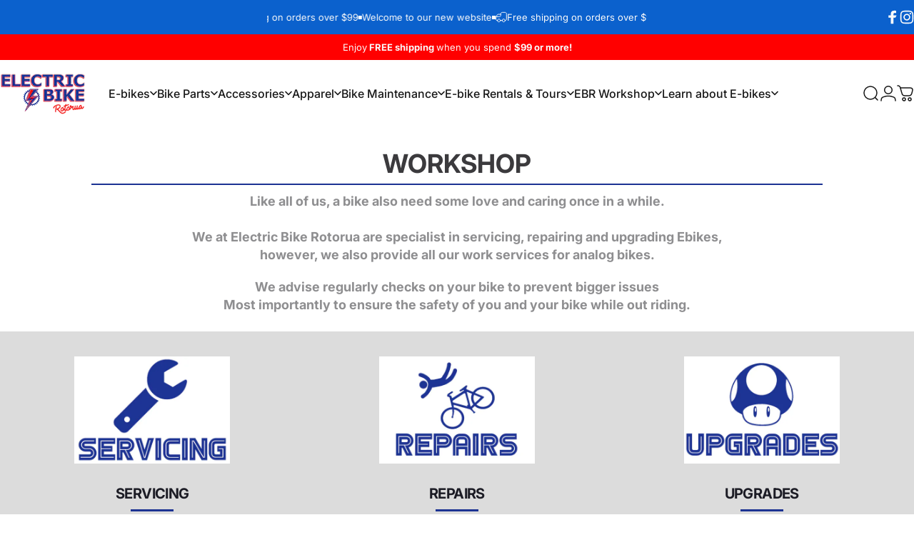

--- FILE ---
content_type: text/html; charset=utf-8
request_url: https://www.electricbikerotorua.com/?section_id=sections--20780545245439__header
body_size: 8768
content:
<div id="shopify-section-sections--20780545245439__header" class="shopify-section shopify-section-group-header-group header-section"><style>
  #shopify-section-sections--20780545245439__header {
    --section-padding-top: 18px;
    --section-padding-bottom: 20px;
    --color-background: 255 255 255;
    --color-foreground: 23 23 23;
    --color-transparent: 255 255 255;
    --color-localization: ;
  }
</style><menu-drawer id="MenuDrawer" class="menu-drawer drawer drawer--start z-30 fixed bottom-0 left-0 h-full w-full pointer-events-none"
  data-section-id="sections--20780545245439__header"
  hidden
>
  <overlay-element class="overlay fixed-modal invisible opacity-0 fixed bottom-0 left-0 w-full h-screen pointer-events-none" aria-controls="MenuDrawer" aria-expanded="false"></overlay-element>
  <div class="drawer__inner z-10 absolute top-0 flex flex-col w-full h-full overflow-hidden">
    <gesture-element class="drawer__header flex justify-between opacity-0 invisible relative" tabindex="0">
      <span class="drawer__title heading lg:text-3xl text-2xl leading-none tracking-tight"></span>
      <button class="button button--secondary button--close drawer__close hidden sm:flex items-center justify-center" type="button" is="hover-button" aria-controls="MenuDrawer" aria-expanded="false" aria-label="Close">
        <span class="btn-fill" data-fill></span>
        <span class="btn-text"><svg class="icon icon-close icon-sm" viewBox="0 0 20 20" stroke="currentColor" fill="none" xmlns="http://www.w3.org/2000/svg">
      <path stroke-linecap="round" stroke-linejoin="round" d="M5 15L15 5M5 5L15 15"></path>
    </svg></span>
      </button>
    </gesture-element>
    <div class="drawer__content opacity-0 invisible flex flex-col h-full grow shrink">
      <nav class="relative grow overflow-hidden" role="navigation">
        <ul class="drawer__scrollable drawer__menu relative w-full h-full" role="list" data-parent><li class="drawer__menu-group"><details is="menu-details">
  <summary class="drawer__menu-item block cursor-pointer relative" aria-expanded="false">
    <span class="heading text-2xl leading-none tracking-tight">E-bikes</span><svg class="icon icon-chevron-right icon-lg" viewBox="0 0 24 24" stroke="currentColor" fill="none" xmlns="http://www.w3.org/2000/svg">
      <path stroke-linecap="round" stroke-linejoin="round" d="M10 6L16 12L10 18"></path>
    </svg></summary>
  <div class="drawer__submenu z-1 absolute top-0 left-0 flex flex-col w-full h-full" data-parent><button type="button" class="tracking-tight heading text-base shrink-0 flex items-center gap-3 w-full" data-close>E-bikes</button><ul id="DrawerSubMenu-sections--20780545245439__header-1" class="drawer__scrollable flex flex-col h-full"><li class="drawer__menu-group"><details is="menu-details">
                  <summary class="drawer__menu-item block heading text-2xl leading-none tracking-tight cursor-pointer relative" aria-expanded="false">City and Trekking E-bikes<svg class="icon icon-chevron-right icon-lg" viewBox="0 0 24 24" stroke="currentColor" fill="none" xmlns="http://www.w3.org/2000/svg">
      <path stroke-linecap="round" stroke-linejoin="round" d="M10 6L16 12L10 18"></path>
    </svg></summary>
                  <div class="drawer__submenu z-1 absolute top-0 left-0 flex flex-col w-full h-full"><button type="button" class="tracking-tight heading text-base flex items-center gap-3 w-full" data-close>City and Trekking E-bikes</button><ul class="drawer__scrollable flex flex-col h-full"><li class="drawer__menu-group">
                          <a class="drawer__menu-item block heading text-2xl leading-none tracking-tight" href="/collections/step-through-ebikes">Step-through E-bikes</a>
                        </li><li class="drawer__menu-group">
                          <a class="drawer__menu-item block heading text-2xl leading-none tracking-tight" href="/collections/electric-trekking-bikes">Cruising and Trekking E-bikes</a>
                        </li></ul>
                  </div>
                </details></li><li class="drawer__menu-group"><details is="menu-details">
                  <summary class="drawer__menu-item block heading text-2xl leading-none tracking-tight cursor-pointer relative" aria-expanded="false">E-Mountain Bikes<svg class="icon icon-chevron-right icon-lg" viewBox="0 0 24 24" stroke="currentColor" fill="none" xmlns="http://www.w3.org/2000/svg">
      <path stroke-linecap="round" stroke-linejoin="round" d="M10 6L16 12L10 18"></path>
    </svg></summary>
                  <div class="drawer__submenu z-1 absolute top-0 left-0 flex flex-col w-full h-full"><button type="button" class="tracking-tight heading text-base flex items-center gap-3 w-full" data-close>E-Mountain Bikes</button><ul class="drawer__scrollable flex flex-col h-full"><li class="drawer__menu-group">
                          <a class="drawer__menu-item block heading text-2xl leading-none tracking-tight" href="/collections/hardtail-e-mountain-bikes">Hardtail E-MTB&#39;s</a>
                        </li><li class="drawer__menu-group">
                          <a class="drawer__menu-item block heading text-2xl leading-none tracking-tight" href="/collections/full-suspension-e-mountain-bikes">Full Suspension E-MTB&#39;s</a>
                        </li></ul>
                  </div>
                </details></li><li class="drawer__menu-group"><a class="drawer__menu-item block heading text-2xl leading-none tracking-tight" href="/collections/other-e-bikes">Other E-bikes</a></li><li class="drawer__menu-group"><a class="drawer__menu-item block heading text-2xl leading-none tracking-tight" href="/collections/electric-folding-bikes">Folding E-bikes</a></li><li class="drawer__menu-group"><a class="drawer__menu-item block heading text-2xl leading-none tracking-tight" href="/collections/pre-loved-bikes">Pre-loved E-bikes</a></li><li class="drawer__menu-group drawer__promotions">
            <ul class="mega-menu__list grid grid-cols-2 w-full h-full" role="list" tabindex="-1"><li class="drawer__menu-group mega-menu__item flex opacity-0 w-full">
                    <div class="media-card media-card--standard media-card--overlap">
                      <a class="media-card__link flex flex-col w-full h-full relative" href="https://www.electricbikerotorua.com/pages/demo-e-bikes"
                        aria-label="Demo E-bikes"
                        style="--color-foreground: 255 255 255;--color-overlay: 0 0 0;--overlay-opacity: 0.4;"
                      ><div class="media media--square relative overflow-hidden"><img src="//www.electricbikerotorua.com/cdn/shop/files/rhyolitebikes-0217_Large_b87da14d-fd9a-41a7-b1ff-01e8cf75fc44.avif?v=1761725879&amp;width=1280" alt="" srcset="//www.electricbikerotorua.com/cdn/shop/files/rhyolitebikes-0217_Large_b87da14d-fd9a-41a7-b1ff-01e8cf75fc44.avif?v=1761725879&amp;width=180 180w, //www.electricbikerotorua.com/cdn/shop/files/rhyolitebikes-0217_Large_b87da14d-fd9a-41a7-b1ff-01e8cf75fc44.avif?v=1761725879&amp;width=360 360w, //www.electricbikerotorua.com/cdn/shop/files/rhyolitebikes-0217_Large_b87da14d-fd9a-41a7-b1ff-01e8cf75fc44.avif?v=1761725879&amp;width=540 540w, //www.electricbikerotorua.com/cdn/shop/files/rhyolitebikes-0217_Large_b87da14d-fd9a-41a7-b1ff-01e8cf75fc44.avif?v=1761725879&amp;width=720 720w, //www.electricbikerotorua.com/cdn/shop/files/rhyolitebikes-0217_Large_b87da14d-fd9a-41a7-b1ff-01e8cf75fc44.avif?v=1761725879&amp;width=900 900w, //www.electricbikerotorua.com/cdn/shop/files/rhyolitebikes-0217_Large_b87da14d-fd9a-41a7-b1ff-01e8cf75fc44.avif?v=1761725879&amp;width=1080 1080w" width="1280" height="853" loading="lazy" is="lazy-image"></div><div class="media-card__content flex justify-between items-center gap-4 w-full">
                            <div class="media-card__text opacity-0 shrink-1 grid gap-0d5"><p>
                                  <span class="heading reversed-link text-lg tracking-tighter leading-tight">Demo E-bikes</span>
                                </p><p class="leading-none text-xs xl:text-sm hidden md:block">Check out our Demo E-bikes</p></div><svg class="icon icon-arrow-right icon-xs transform shrink-0 hidden md:block" viewBox="0 0 21 20" stroke="currentColor" fill="none" xmlns="http://www.w3.org/2000/svg">
      <path stroke-linecap="round" stroke-linejoin="round" d="M3 10H18M18 10L12.1667 4.16675M18 10L12.1667 15.8334"></path>
    </svg></div></a>
                    </div>
                  </li></ul>
          </li><li class="mega-menu__footer">
            <a class="button button--primary icon-with-text w-full" href="/collections/electric-bikes" is="hover-link">
              <span class="btn-fill" data-fill></span>
              <span class="btn-text">View all E-bikes</span>
            </a>
          </li></ul></div>
</details>
</li><li class="drawer__menu-group"><details is="menu-details">
  <summary class="drawer__menu-item block cursor-pointer relative" aria-expanded="false">
    <span class="heading text-2xl leading-none tracking-tight">Bike Parts</span><svg class="icon icon-chevron-right icon-lg" viewBox="0 0 24 24" stroke="currentColor" fill="none" xmlns="http://www.w3.org/2000/svg">
      <path stroke-linecap="round" stroke-linejoin="round" d="M10 6L16 12L10 18"></path>
    </svg></summary>
  <div class="drawer__submenu z-1 absolute top-0 left-0 flex flex-col w-full h-full" data-parent><button type="button" class="tracking-tight heading text-base shrink-0 flex items-center gap-3 w-full" data-close>Bike Parts</button><ul id="DrawerSubMenu-sections--20780545245439__header-2" class="drawer__scrollable flex flex-col h-full"><li class="drawer__menu-group"><details is="menu-details">
                  <summary class="drawer__menu-item block heading text-2xl leading-none tracking-tight cursor-pointer relative" aria-expanded="false">Brake Parts<svg class="icon icon-chevron-right icon-lg" viewBox="0 0 24 24" stroke="currentColor" fill="none" xmlns="http://www.w3.org/2000/svg">
      <path stroke-linecap="round" stroke-linejoin="round" d="M10 6L16 12L10 18"></path>
    </svg></summary>
                  <div class="drawer__submenu z-1 absolute top-0 left-0 flex flex-col w-full h-full"><button type="button" class="tracking-tight heading text-base flex items-center gap-3 w-full" data-close>Brake Parts</button><ul class="drawer__scrollable flex flex-col h-full"><li class="drawer__menu-group">
                          <a class="drawer__menu-item block heading text-2xl leading-none tracking-tight" href="/collections/brakepads-shoes">Brake Pads/Shoes</a>
                        </li><li class="drawer__menu-group">
                          <a class="drawer__menu-item block heading text-2xl leading-none tracking-tight" href="/collections/brake-rotors">Brake Rotors</a>
                        </li><li class="drawer__menu-group">
                          <a class="drawer__menu-item block heading text-2xl leading-none tracking-tight" href="/collections/brake-rotor-adapters">Brake Rotors Adapters</a>
                        </li><li class="drawer__menu-group">
                          <a class="drawer__menu-item block heading text-2xl leading-none tracking-tight" href="/collections/brake-bleeding">Brake Bleeding</a>
                        </li><li class="drawer__menu-group">
                          <a class="drawer__menu-item block heading text-2xl leading-none tracking-tight" href="/collections/brake-calipers">Brake Calipers</a>
                        </li><li class="drawer__menu-group">
                          <a class="drawer__menu-item block heading text-2xl leading-none tracking-tight" href="/collections/brake-hoses">Brake Hoses</a>
                        </li><li class="drawer__menu-group">
                          <a class="drawer__menu-item block heading text-2xl leading-none tracking-tight" href="/collections/brake-lever-assemblies">Brake Lever Assemblies</a>
                        </li><li class="drawer__menu-group">
                          <a class="drawer__menu-item block heading text-2xl leading-none tracking-tight" href="/collections/brake-lever-blades">Brake Lever Blades</a>
                        </li><li class="drawer__menu-group">
                          <a class="drawer__menu-item block heading text-2xl leading-none tracking-tight" href="/collections/brake-sets">Brake Sets</a>
                        </li><li class="drawer__menu-group">
                          <a class="drawer__menu-item block heading text-2xl leading-none tracking-tight" href="/collections/handlebar-clamp">Handlebar Clamps</a>
                        </li></ul>
                  </div>
                </details></li><li class="drawer__menu-group"><details is="menu-details">
                  <summary class="drawer__menu-item block heading text-2xl leading-none tracking-tight cursor-pointer relative" aria-expanded="false">Cockpit<svg class="icon icon-chevron-right icon-lg" viewBox="0 0 24 24" stroke="currentColor" fill="none" xmlns="http://www.w3.org/2000/svg">
      <path stroke-linecap="round" stroke-linejoin="round" d="M10 6L16 12L10 18"></path>
    </svg></summary>
                  <div class="drawer__submenu z-1 absolute top-0 left-0 flex flex-col w-full h-full"><button type="button" class="tracking-tight heading text-base flex items-center gap-3 w-full" data-close>Cockpit</button><ul class="drawer__scrollable flex flex-col h-full"><li class="drawer__menu-group">
                          <a class="drawer__menu-item block heading text-2xl leading-none tracking-tight" href="/collections/bells-horns-mirrors">Bells, Horns &amp; Mirros</a>
                        </li><li class="drawer__menu-group">
                          <a class="drawer__menu-item block heading text-2xl leading-none tracking-tight" href="/collections/bolts-caps-and-spacers">Bolts, Caps and Spacers</a>
                        </li><li class="drawer__menu-group">
                          <a class="drawer__menu-item block heading text-2xl leading-none tracking-tight" href="/collections/grips">Grips</a>
                        </li><li class="drawer__menu-group">
                          <a class="drawer__menu-item block heading text-2xl leading-none tracking-tight" href="/collections/handlebars">Handlebars</a>
                        </li><li class="drawer__menu-group">
                          <a class="drawer__menu-item block heading text-2xl leading-none tracking-tight" href="/collections/stems-1">Stems</a>
                        </li></ul>
                  </div>
                </details></li><li class="drawer__menu-group"><details is="menu-details">
                  <summary class="drawer__menu-item block heading text-2xl leading-none tracking-tight cursor-pointer relative" aria-expanded="false">Drive Train<svg class="icon icon-chevron-right icon-lg" viewBox="0 0 24 24" stroke="currentColor" fill="none" xmlns="http://www.w3.org/2000/svg">
      <path stroke-linecap="round" stroke-linejoin="round" d="M10 6L16 12L10 18"></path>
    </svg></summary>
                  <div class="drawer__submenu z-1 absolute top-0 left-0 flex flex-col w-full h-full"><button type="button" class="tracking-tight heading text-base flex items-center gap-3 w-full" data-close>Drive Train</button><ul class="drawer__scrollable flex flex-col h-full"><li class="drawer__menu-group">
                          <a class="drawer__menu-item block heading text-2xl leading-none tracking-tight" href="/collections/drivetrain-parts">Cassettes</a>
                        </li><li class="drawer__menu-group">
                          <a class="drawer__menu-item block heading text-2xl leading-none tracking-tight" href="/collections/drivetrain-parts">Chainrings</a>
                        </li><li class="drawer__menu-group">
                          <a class="drawer__menu-item block heading text-2xl leading-none tracking-tight" href="/collections/drivetrain-parts">Chains</a>
                        </li><li class="drawer__menu-group">
                          <a class="drawer__menu-item block heading text-2xl leading-none tracking-tight" href="/collections/drivetrain-parts">Derailleurs</a>
                        </li><li class="drawer__menu-group">
                          <a class="drawer__menu-item block heading text-2xl leading-none tracking-tight" href="/collections/drivetrain-parts">Derailleur Hangers</a>
                        </li><li class="drawer__menu-group">
                          <a class="drawer__menu-item block heading text-2xl leading-none tracking-tight" href="/collections/drivetrain-parts">E-bike Cranks</a>
                        </li><li class="drawer__menu-group">
                          <a class="drawer__menu-item block heading text-2xl leading-none tracking-tight" href="/collections/drivetrain-parts">Shifters</a>
                        </li><li class="drawer__menu-group">
                          <a class="drawer__menu-item block heading text-2xl leading-none tracking-tight" href="/collections/drivetrain-parts">Shift Cables</a>
                        </li></ul>
                  </div>
                </details></li><li class="drawer__menu-group"><details is="menu-details">
                  <summary class="drawer__menu-item block heading text-2xl leading-none tracking-tight cursor-pointer relative" aria-expanded="false">E-Bike Specific Parts<svg class="icon icon-chevron-right icon-lg" viewBox="0 0 24 24" stroke="currentColor" fill="none" xmlns="http://www.w3.org/2000/svg">
      <path stroke-linecap="round" stroke-linejoin="round" d="M10 6L16 12L10 18"></path>
    </svg></summary>
                  <div class="drawer__submenu z-1 absolute top-0 left-0 flex flex-col w-full h-full"><button type="button" class="tracking-tight heading text-base flex items-center gap-3 w-full" data-close>E-Bike Specific Parts</button><ul class="drawer__scrollable flex flex-col h-full"><li class="drawer__menu-group">
                          <a class="drawer__menu-item block heading text-2xl leading-none tracking-tight" href="/collections/e-bike-electronics">Battery and Motor Covers</a>
                        </li><li class="drawer__menu-group">
                          <a class="drawer__menu-item block heading text-2xl leading-none tracking-tight" href="/collections/e-bike-electronics">Batteries and Parts</a>
                        </li><li class="drawer__menu-group">
                          <a class="drawer__menu-item block heading text-2xl leading-none tracking-tight" href="/collections/e-bike-electronics">Cables and Sensors</a>
                        </li><li class="drawer__menu-group">
                          <a class="drawer__menu-item block heading text-2xl leading-none tracking-tight" href="/collections/e-bike-electronics">Chargers</a>
                        </li><li class="drawer__menu-group">
                          <a class="drawer__menu-item block heading text-2xl leading-none tracking-tight" href="/collections/e-bike-electronics">Control Units and Parts</a>
                        </li><li class="drawer__menu-group">
                          <a class="drawer__menu-item block heading text-2xl leading-none tracking-tight" href="/collections/e-bike-electronics">Display and Parts</a>
                        </li><li class="drawer__menu-group">
                          <a class="drawer__menu-item block heading text-2xl leading-none tracking-tight" href="/collections/e-bike-electronics">E-bike Cranks</a>
                        </li><li class="drawer__menu-group">
                          <a class="drawer__menu-item block heading text-2xl leading-none tracking-tight" href="/collections/e-bike-electronics">GPS and Tracking</a>
                        </li><li class="drawer__menu-group">
                          <a class="drawer__menu-item block heading text-2xl leading-none tracking-tight" href="/collections/e-bike-electronics">Motor Units and Parts</a>
                        </li><li class="drawer__menu-group">
                          <a class="drawer__menu-item block heading text-2xl leading-none tracking-tight" href="/collections/e-bike-electronics">Other Frame Parts</a>
                        </li></ul>
                  </div>
                </details></li><li class="drawer__menu-group"><details is="menu-details">
                  <summary class="drawer__menu-item block heading text-2xl leading-none tracking-tight cursor-pointer relative" aria-expanded="false">Frame Parts<svg class="icon icon-chevron-right icon-lg" viewBox="0 0 24 24" stroke="currentColor" fill="none" xmlns="http://www.w3.org/2000/svg">
      <path stroke-linecap="round" stroke-linejoin="round" d="M10 6L16 12L10 18"></path>
    </svg></summary>
                  <div class="drawer__submenu z-1 absolute top-0 left-0 flex flex-col w-full h-full"><button type="button" class="tracking-tight heading text-base flex items-center gap-3 w-full" data-close>Frame Parts</button><ul class="drawer__scrollable flex flex-col h-full"><li class="drawer__menu-group">
                          <a class="drawer__menu-item block heading text-2xl leading-none tracking-tight" href="/collections/other-parts">Bearings</a>
                        </li><li class="drawer__menu-group">
                          <a class="drawer__menu-item block heading text-2xl leading-none tracking-tight" href="/collections/other-parts">Frame Protection</a>
                        </li><li class="drawer__menu-group">
                          <a class="drawer__menu-item block heading text-2xl leading-none tracking-tight" href="/collections/other-parts">Headsets</a>
                        </li><li class="drawer__menu-group">
                          <a class="drawer__menu-item block heading text-2xl leading-none tracking-tight" href="/collections/other-parts">Kickstands</a>
                        </li><li class="drawer__menu-group">
                          <a class="drawer__menu-item block heading text-2xl leading-none tracking-tight" href="/collections/other-parts">Seatpost Clamps</a>
                        </li><li class="drawer__menu-group">
                          <a class="drawer__menu-item block heading text-2xl leading-none tracking-tight" href="/collections/other-parts">Small Frame Parts</a>
                        </li></ul>
                  </div>
                </details></li><li class="drawer__menu-group"><details is="menu-details">
                  <summary class="drawer__menu-item block heading text-2xl leading-none tracking-tight cursor-pointer relative" aria-expanded="false">Pedals<svg class="icon icon-chevron-right icon-lg" viewBox="0 0 24 24" stroke="currentColor" fill="none" xmlns="http://www.w3.org/2000/svg">
      <path stroke-linecap="round" stroke-linejoin="round" d="M10 6L16 12L10 18"></path>
    </svg></summary>
                  <div class="drawer__submenu z-1 absolute top-0 left-0 flex flex-col w-full h-full"><button type="button" class="tracking-tight heading text-base flex items-center gap-3 w-full" data-close>Pedals</button><ul class="drawer__scrollable flex flex-col h-full"><li class="drawer__menu-group">
                          <a class="drawer__menu-item block heading text-2xl leading-none tracking-tight" href="/collections/clipless-pedals">Clipless Pedals</a>
                        </li><li class="drawer__menu-group">
                          <a class="drawer__menu-item block heading text-2xl leading-none tracking-tight" href="/collections/flat-pedals">Flat Pedals</a>
                        </li></ul>
                  </div>
                </details></li><li class="drawer__menu-group"><details is="menu-details">
                  <summary class="drawer__menu-item block heading text-2xl leading-none tracking-tight cursor-pointer relative" aria-expanded="false">Seating<svg class="icon icon-chevron-right icon-lg" viewBox="0 0 24 24" stroke="currentColor" fill="none" xmlns="http://www.w3.org/2000/svg">
      <path stroke-linecap="round" stroke-linejoin="round" d="M10 6L16 12L10 18"></path>
    </svg></summary>
                  <div class="drawer__submenu z-1 absolute top-0 left-0 flex flex-col w-full h-full"><button type="button" class="tracking-tight heading text-base flex items-center gap-3 w-full" data-close>Seating</button><ul class="drawer__scrollable flex flex-col h-full"><li class="drawer__menu-group">
                          <a class="drawer__menu-item block heading text-2xl leading-none tracking-tight" href="/collections/bike-saddles">Saddles</a>
                        </li><li class="drawer__menu-group">
                          <a class="drawer__menu-item block heading text-2xl leading-none tracking-tight" href="/collections/saddle-covers">Saddle Covers</a>
                        </li><li class="drawer__menu-group">
                          <a class="drawer__menu-item block heading text-2xl leading-none tracking-tight" href="/collections/seatpost">Seatposts</a>
                        </li></ul>
                  </div>
                </details></li><li class="drawer__menu-group"><details is="menu-details">
                  <summary class="drawer__menu-item block heading text-2xl leading-none tracking-tight cursor-pointer relative" aria-expanded="false">Suspension<svg class="icon icon-chevron-right icon-lg" viewBox="0 0 24 24" stroke="currentColor" fill="none" xmlns="http://www.w3.org/2000/svg">
      <path stroke-linecap="round" stroke-linejoin="round" d="M10 6L16 12L10 18"></path>
    </svg></summary>
                  <div class="drawer__submenu z-1 absolute top-0 left-0 flex flex-col w-full h-full"><button type="button" class="tracking-tight heading text-base flex items-center gap-3 w-full" data-close>Suspension</button><ul class="drawer__scrollable flex flex-col h-full"><li class="drawer__menu-group">
                          <a class="drawer__menu-item block heading text-2xl leading-none tracking-tight" href="/collections/suspension">Fork and Parts</a>
                        </li><li class="drawer__menu-group">
                          <a class="drawer__menu-item block heading text-2xl leading-none tracking-tight" href="/collections/suspension">Shocks and Parts</a>
                        </li><li class="drawer__menu-group">
                          <a class="drawer__menu-item block heading text-2xl leading-none tracking-tight" href="/collections/suspension">Suspension Seatpost</a>
                        </li></ul>
                  </div>
                </details></li><li class="drawer__menu-group"><details is="menu-details">
                  <summary class="drawer__menu-item block heading text-2xl leading-none tracking-tight cursor-pointer relative" aria-expanded="false">Tyres and Tubes<svg class="icon icon-chevron-right icon-lg" viewBox="0 0 24 24" stroke="currentColor" fill="none" xmlns="http://www.w3.org/2000/svg">
      <path stroke-linecap="round" stroke-linejoin="round" d="M10 6L16 12L10 18"></path>
    </svg></summary>
                  <div class="drawer__submenu z-1 absolute top-0 left-0 flex flex-col w-full h-full"><button type="button" class="tracking-tight heading text-base flex items-center gap-3 w-full" data-close>Tyres and Tubes</button><ul class="drawer__scrollable flex flex-col h-full"><li class="drawer__menu-group">
                          <a class="drawer__menu-item block heading text-2xl leading-none tracking-tight" href="/collections/inserts">Inserts</a>
                        </li><li class="drawer__menu-group">
                          <a class="drawer__menu-item block heading text-2xl leading-none tracking-tight" href="/collections/inner-tubes-and-repairs">Tubes and Repairs</a>
                        </li><li class="drawer__menu-group">
                          <a class="drawer__menu-item block heading text-2xl leading-none tracking-tight" href="/collections/tyres">Tyres</a>
                        </li><li class="drawer__menu-group">
                          <a class="drawer__menu-item block heading text-2xl leading-none tracking-tight" href="/collections/tubeless-products">Tubeless Products</a>
                        </li></ul>
                  </div>
                </details></li><li class="mega-menu__footer">
            <a class="button button--primary icon-with-text w-full" href="/collections/bike-parts" is="hover-link">
              <span class="btn-fill" data-fill></span>
              <span class="btn-text">View all Bike Parts</span>
            </a>
          </li></ul></div>
</details>
</li><li class="drawer__menu-group"><details is="menu-details">
  <summary class="drawer__menu-item block cursor-pointer relative" aria-expanded="false">
    <span class="heading text-2xl leading-none tracking-tight">Accessories</span><svg class="icon icon-chevron-right icon-lg" viewBox="0 0 24 24" stroke="currentColor" fill="none" xmlns="http://www.w3.org/2000/svg">
      <path stroke-linecap="round" stroke-linejoin="round" d="M10 6L16 12L10 18"></path>
    </svg></summary>
  <div class="drawer__submenu z-1 absolute top-0 left-0 flex flex-col w-full h-full" data-parent><button type="button" class="tracking-tight heading text-base shrink-0 flex items-center gap-3 w-full" data-close>Accessories</button><ul id="DrawerSubMenu-sections--20780545245439__header-3" class="drawer__scrollable flex flex-col h-full"><li class="drawer__menu-group"><details is="menu-details">
                  <summary class="drawer__menu-item block heading text-2xl leading-none tracking-tight cursor-pointer relative" aria-expanded="false">Bags and Luggage<svg class="icon icon-chevron-right icon-lg" viewBox="0 0 24 24" stroke="currentColor" fill="none" xmlns="http://www.w3.org/2000/svg">
      <path stroke-linecap="round" stroke-linejoin="round" d="M10 6L16 12L10 18"></path>
    </svg></summary>
                  <div class="drawer__submenu z-1 absolute top-0 left-0 flex flex-col w-full h-full"><button type="button" class="tracking-tight heading text-base flex items-center gap-3 w-full" data-close>Bags and Luggage</button><ul class="drawer__scrollable flex flex-col h-full"><li class="drawer__menu-group">
                          <a class="drawer__menu-item block heading text-2xl leading-none tracking-tight" href="/collections/bag-accessories">Bag Accessories</a>
                        </li><li class="drawer__menu-group">
                          <a class="drawer__menu-item block heading text-2xl leading-none tracking-tight" href="/collections/back-and-hip-packs">Back and Hip Packs</a>
                        </li><li class="drawer__menu-group">
                          <a class="drawer__menu-item block heading text-2xl leading-none tracking-tight" href="/collections/carrier-bags">Carrier Bags</a>
                        </li><li class="drawer__menu-group">
                          <a class="drawer__menu-item block heading text-2xl leading-none tracking-tight" href="/collections/frame-and-handlebar-bags">Frame and Handlebar Bags</a>
                        </li></ul>
                  </div>
                </details></li><li class="drawer__menu-group"><details is="menu-details">
                  <summary class="drawer__menu-item block heading text-2xl leading-none tracking-tight cursor-pointer relative" aria-expanded="false">Baskets and Carriers<svg class="icon icon-chevron-right icon-lg" viewBox="0 0 24 24" stroke="currentColor" fill="none" xmlns="http://www.w3.org/2000/svg">
      <path stroke-linecap="round" stroke-linejoin="round" d="M10 6L16 12L10 18"></path>
    </svg></summary>
                  <div class="drawer__submenu z-1 absolute top-0 left-0 flex flex-col w-full h-full"><button type="button" class="tracking-tight heading text-base flex items-center gap-3 w-full" data-close>Baskets and Carriers</button><ul class="drawer__scrollable flex flex-col h-full"><li class="drawer__menu-group">
                          <a class="drawer__menu-item block heading text-2xl leading-none tracking-tight" href="/collections/bike-baskets">Baskets</a>
                        </li><li class="drawer__menu-group">
                          <a class="drawer__menu-item block heading text-2xl leading-none tracking-tight" href="/collections/bike-carrier-racks">Carrier Racks</a>
                        </li><li class="drawer__menu-group">
                          <a class="drawer__menu-item block heading text-2xl leading-none tracking-tight" href="/collections/bike-trailers">Trailers</a>
                        </li></ul>
                  </div>
                </details></li><li class="drawer__menu-group"><details is="menu-details">
                  <summary class="drawer__menu-item block heading text-2xl leading-none tracking-tight cursor-pointer relative" aria-expanded="false">Other Accessories<svg class="icon icon-chevron-right icon-lg" viewBox="0 0 24 24" stroke="currentColor" fill="none" xmlns="http://www.w3.org/2000/svg">
      <path stroke-linecap="round" stroke-linejoin="round" d="M10 6L16 12L10 18"></path>
    </svg></summary>
                  <div class="drawer__submenu z-1 absolute top-0 left-0 flex flex-col w-full h-full"><button type="button" class="tracking-tight heading text-base flex items-center gap-3 w-full" data-close>Other Accessories</button><ul class="drawer__scrollable flex flex-col h-full"><li class="drawer__menu-group">
                          <a class="drawer__menu-item block heading text-2xl leading-none tracking-tight" href="/collections/bells-horns-mirrors">Bells, Horns and Mirrors</a>
                        </li><li class="drawer__menu-group">
                          <a class="drawer__menu-item block heading text-2xl leading-none tracking-tight" href="/collections/bottles-bottle-cages">Bottles and Bottle Cages</a>
                        </li><li class="drawer__menu-group">
                          <a class="drawer__menu-item block heading text-2xl leading-none tracking-tight" href="/collections/phone-and-camera-mounts">Phone Mounts</a>
                        </li><li class="drawer__menu-group">
                          <a class="drawer__menu-item block heading text-2xl leading-none tracking-tight" href="/collections/kickstands">Kickstands</a>
                        </li><li class="drawer__menu-group">
                          <a class="drawer__menu-item block heading text-2xl leading-none tracking-tight" href="/collections/bike-lights">Lights</a>
                        </li><li class="drawer__menu-group">
                          <a class="drawer__menu-item block heading text-2xl leading-none tracking-tight" href="/collections/locks">Locks and Security</a>
                        </li><li class="drawer__menu-group">
                          <a class="drawer__menu-item block heading text-2xl leading-none tracking-tight" href="/collections/mudguards">Mudguards / Fenders</a>
                        </li><li class="drawer__menu-group">
                          <a class="drawer__menu-item block heading text-2xl leading-none tracking-tight" href="/collections/bike-pumps">Pumps</a>
                        </li></ul>
                  </div>
                </details></li><li class="drawer__menu-group"><details is="menu-details">
                  <summary class="drawer__menu-item block heading text-2xl leading-none tracking-tight cursor-pointer relative" aria-expanded="false">Bike Transport<svg class="icon icon-chevron-right icon-lg" viewBox="0 0 24 24" stroke="currentColor" fill="none" xmlns="http://www.w3.org/2000/svg">
      <path stroke-linecap="round" stroke-linejoin="round" d="M10 6L16 12L10 18"></path>
    </svg></summary>
                  <div class="drawer__submenu z-1 absolute top-0 left-0 flex flex-col w-full h-full"><button type="button" class="tracking-tight heading text-base flex items-center gap-3 w-full" data-close>Bike Transport</button><ul class="drawer__scrollable flex flex-col h-full"><li class="drawer__menu-group">
                          <a class="drawer__menu-item block heading text-2xl leading-none tracking-tight" href="/collections/hitch-mounted-bike-racks-1">Hitch Mounted Bike Racks</a>
                        </li><li class="drawer__menu-group">
                          <a class="drawer__menu-item block heading text-2xl leading-none tracking-tight" href="/collections/towball-mounted-bike-racks-1">Towball Mounted Bike Racks</a>
                        </li><li class="drawer__menu-group">
                          <a class="drawer__menu-item block heading text-2xl leading-none tracking-tight" href="/collections/bike-rack-accessories">Bike Rack Accessories</a>
                        </li></ul>
                  </div>
                </details></li><li class="mega-menu__footer">
            <a class="button button--primary icon-with-text w-full" href="/collections/bike-accessories" is="hover-link">
              <span class="btn-fill" data-fill></span>
              <span class="btn-text">View all Accessories</span>
            </a>
          </li></ul></div>
</details>
</li><li class="drawer__menu-group"><details is="menu-details">
  <summary class="drawer__menu-item block cursor-pointer relative" aria-expanded="false">
    <span class="heading text-2xl leading-none tracking-tight">Apparel</span><svg class="icon icon-chevron-right icon-lg" viewBox="0 0 24 24" stroke="currentColor" fill="none" xmlns="http://www.w3.org/2000/svg">
      <path stroke-linecap="round" stroke-linejoin="round" d="M10 6L16 12L10 18"></path>
    </svg></summary>
  <div class="drawer__submenu z-1 absolute top-0 left-0 flex flex-col w-full h-full" data-parent><button type="button" class="tracking-tight heading text-base shrink-0 flex items-center gap-3 w-full" data-close>Apparel</button><ul id="DrawerSubMenu-sections--20780545245439__header-4" class="drawer__scrollable flex flex-col h-full"><li class="drawer__menu-group"><details is="menu-details">
                  <summary class="drawer__menu-item block heading text-2xl leading-none tracking-tight cursor-pointer relative" aria-expanded="false">Clothing<svg class="icon icon-chevron-right icon-lg" viewBox="0 0 24 24" stroke="currentColor" fill="none" xmlns="http://www.w3.org/2000/svg">
      <path stroke-linecap="round" stroke-linejoin="round" d="M10 6L16 12L10 18"></path>
    </svg></summary>
                  <div class="drawer__submenu z-1 absolute top-0 left-0 flex flex-col w-full h-full"><button type="button" class="tracking-tight heading text-base flex items-center gap-3 w-full" data-close>Clothing</button><ul class="drawer__scrollable flex flex-col h-full"><li class="drawer__menu-group">
                          <a class="drawer__menu-item block heading text-2xl leading-none tracking-tight" href="/collections/bike-jackets">Jackets</a>
                        </li><li class="drawer__menu-group">
                          <a class="drawer__menu-item block heading text-2xl leading-none tracking-tight" href="/collections/jerseys">Jerseys</a>
                        </li><li class="drawer__menu-group">
                          <a class="drawer__menu-item block heading text-2xl leading-none tracking-tight" href="/collections/mtb-pants">Pants</a>
                        </li><li class="drawer__menu-group">
                          <a class="drawer__menu-item block heading text-2xl leading-none tracking-tight" href="/collections/bike-shorts">Shorts and Padded Shorts</a>
                        </li><li class="drawer__menu-group">
                          <a class="drawer__menu-item block heading text-2xl leading-none tracking-tight" href="/collections/tees">Tees</a>
                        </li></ul>
                  </div>
                </details></li><li class="drawer__menu-group"><details is="menu-details">
                  <summary class="drawer__menu-item block heading text-2xl leading-none tracking-tight cursor-pointer relative" aria-expanded="false">Protection<svg class="icon icon-chevron-right icon-lg" viewBox="0 0 24 24" stroke="currentColor" fill="none" xmlns="http://www.w3.org/2000/svg">
      <path stroke-linecap="round" stroke-linejoin="round" d="M10 6L16 12L10 18"></path>
    </svg></summary>
                  <div class="drawer__submenu z-1 absolute top-0 left-0 flex flex-col w-full h-full"><button type="button" class="tracking-tight heading text-base flex items-center gap-3 w-full" data-close>Protection</button><ul class="drawer__scrollable flex flex-col h-full"><li class="drawer__menu-group">
                          <a class="drawer__menu-item block heading text-2xl leading-none tracking-tight" href="/collections/elbow-knee-pads">Elbow and Kneepads</a>
                        </li><li class="drawer__menu-group">
                          <a class="drawer__menu-item block heading text-2xl leading-none tracking-tight" href="/collections/cycling-gloves">Gloves</a>
                        </li><li class="drawer__menu-group">
                          <a class="drawer__menu-item block heading text-2xl leading-none tracking-tight" href="/collections/bike-helmets">Helmets</a>
                        </li></ul>
                  </div>
                </details></li><li class="drawer__menu-group"><details is="menu-details">
                  <summary class="drawer__menu-item block heading text-2xl leading-none tracking-tight cursor-pointer relative" aria-expanded="false">Other apparel<svg class="icon icon-chevron-right icon-lg" viewBox="0 0 24 24" stroke="currentColor" fill="none" xmlns="http://www.w3.org/2000/svg">
      <path stroke-linecap="round" stroke-linejoin="round" d="M10 6L16 12L10 18"></path>
    </svg></summary>
                  <div class="drawer__submenu z-1 absolute top-0 left-0 flex flex-col w-full h-full"><button type="button" class="tracking-tight heading text-base flex items-center gap-3 w-full" data-close>Other apparel</button><ul class="drawer__scrollable flex flex-col h-full"><li class="drawer__menu-group">
                          <a class="drawer__menu-item block heading text-2xl leading-none tracking-tight" href="/collections/mtb-shoes">Shoes</a>
                        </li><li class="drawer__menu-group">
                          <a class="drawer__menu-item block heading text-2xl leading-none tracking-tight" href="/collections/glasses-goggles">Glasses and Goggles</a>
                        </li></ul>
                  </div>
                </details></li><li class="mega-menu__footer">
            <a class="button button--primary icon-with-text w-full" href="/collections/bike-clothing" is="hover-link">
              <span class="btn-fill" data-fill></span>
              <span class="btn-text">View all Apparel</span>
            </a>
          </li></ul></div>
</details>
</li><li class="drawer__menu-group"><details is="menu-details">
  <summary class="drawer__menu-item block cursor-pointer relative" aria-expanded="false">
    <span class="heading text-2xl leading-none tracking-tight">Bike Maintenance</span><svg class="icon icon-chevron-right icon-lg" viewBox="0 0 24 24" stroke="currentColor" fill="none" xmlns="http://www.w3.org/2000/svg">
      <path stroke-linecap="round" stroke-linejoin="round" d="M10 6L16 12L10 18"></path>
    </svg></summary>
  <div class="drawer__submenu z-1 absolute top-0 left-0 flex flex-col w-full h-full" data-parent><button type="button" class="tracking-tight heading text-base shrink-0 flex items-center gap-3 w-full" data-close>Bike Maintenance</button><ul id="DrawerSubMenu-sections--20780545245439__header-5" class="drawer__scrollable flex flex-col h-full"><li class="drawer__menu-group"><details is="menu-details">
                  <summary class="drawer__menu-item block heading text-2xl leading-none tracking-tight cursor-pointer relative" aria-expanded="false">Tools<svg class="icon icon-chevron-right icon-lg" viewBox="0 0 24 24" stroke="currentColor" fill="none" xmlns="http://www.w3.org/2000/svg">
      <path stroke-linecap="round" stroke-linejoin="round" d="M10 6L16 12L10 18"></path>
    </svg></summary>
                  <div class="drawer__submenu z-1 absolute top-0 left-0 flex flex-col w-full h-full"><button type="button" class="tracking-tight heading text-base flex items-center gap-3 w-full" data-close>Tools</button><ul class="drawer__scrollable flex flex-col h-full"><li class="drawer__menu-group">
                          <a class="drawer__menu-item block heading text-2xl leading-none tracking-tight" href="/collections/drive-train-tools">Drive Train Tools</a>
                        </li><li class="drawer__menu-group">
                          <a class="drawer__menu-item block heading text-2xl leading-none tracking-tight" href="/collections/multi-tools">Multi Tools</a>
                        </li><li class="drawer__menu-group">
                          <a class="drawer__menu-item block heading text-2xl leading-none tracking-tight" href="/collections/bike-pumps">Pumps</a>
                        </li><li class="drawer__menu-group">
                          <a class="drawer__menu-item block heading text-2xl leading-none tracking-tight" href="/collections/wheel-and-tyre-tools">Wheel and Tyre Tools</a>
                        </li></ul>
                  </div>
                </details></li><li class="drawer__menu-group"><details is="menu-details">
                  <summary class="drawer__menu-item block heading text-2xl leading-none tracking-tight cursor-pointer relative" aria-expanded="false">Bike Care and Cleaning<svg class="icon icon-chevron-right icon-lg" viewBox="0 0 24 24" stroke="currentColor" fill="none" xmlns="http://www.w3.org/2000/svg">
      <path stroke-linecap="round" stroke-linejoin="round" d="M10 6L16 12L10 18"></path>
    </svg></summary>
                  <div class="drawer__submenu z-1 absolute top-0 left-0 flex flex-col w-full h-full"><button type="button" class="tracking-tight heading text-base flex items-center gap-3 w-full" data-close>Bike Care and Cleaning</button><ul class="drawer__scrollable flex flex-col h-full"><li class="drawer__menu-group">
                          <a class="drawer__menu-item block heading text-2xl leading-none tracking-tight" href="/collections/chain-lube">Chain Lube</a>
                        </li><li class="drawer__menu-group">
                          <a class="drawer__menu-item block heading text-2xl leading-none tracking-tight" href="/collections/cleaning-brushes-and-tools">Cleaning Brushes &amp; Tools</a>
                        </li><li class="drawer__menu-group">
                          <a class="drawer__menu-item block heading text-2xl leading-none tracking-tight" href="/collections/bike-cleaning-product">Cleaning Product</a>
                        </li></ul>
                  </div>
                </details></li><li class="drawer__menu-group"><details is="menu-details">
                  <summary class="drawer__menu-item block heading text-2xl leading-none tracking-tight cursor-pointer relative" aria-expanded="false">Bike Maintenance and Repairs<svg class="icon icon-chevron-right icon-lg" viewBox="0 0 24 24" stroke="currentColor" fill="none" xmlns="http://www.w3.org/2000/svg">
      <path stroke-linecap="round" stroke-linejoin="round" d="M10 6L16 12L10 18"></path>
    </svg></summary>
                  <div class="drawer__submenu z-1 absolute top-0 left-0 flex flex-col w-full h-full"><button type="button" class="tracking-tight heading text-base flex items-center gap-3 w-full" data-close>Bike Maintenance and Repairs</button><ul class="drawer__scrollable flex flex-col h-full"><li class="drawer__menu-group">
                          <a class="drawer__menu-item block heading text-2xl leading-none tracking-tight" href="/collections/brake-bleeding">Brake Bleeding</a>
                        </li><li class="drawer__menu-group">
                          <a class="drawer__menu-item block heading text-2xl leading-none tracking-tight" href="/collections/tubeless-products">Tubeless Products</a>
                        </li><li class="drawer__menu-group">
                          <a class="drawer__menu-item block heading text-2xl leading-none tracking-tight" href="/collections/puncture-repairs-tubeless">Tube Repairs</a>
                        </li></ul>
                  </div>
                </details></li><li class="drawer__menu-group"><a class="drawer__menu-item block heading text-2xl leading-none tracking-tight" href="/collections/bike-storage-and-stands">Stands and Storage</a></li><li class="mega-menu__footer">
            <a class="button button--primary icon-with-text w-full" href="/collections/bike-maintenance" is="hover-link">
              <span class="btn-fill" data-fill></span>
              <span class="btn-text">View all Bike Maintenance</span>
            </a>
          </li></ul></div>
</details>
</li><li class="drawer__menu-group"><details is="menu-details">
  <summary class="drawer__menu-item block cursor-pointer relative" aria-expanded="false">
    <span class="heading text-2xl leading-none tracking-tight">E-bike Rentals &amp; Tours</span><svg class="icon icon-chevron-right icon-lg" viewBox="0 0 24 24" stroke="currentColor" fill="none" xmlns="http://www.w3.org/2000/svg">
      <path stroke-linecap="round" stroke-linejoin="round" d="M10 6L16 12L10 18"></path>
    </svg></summary>
  <div class="drawer__submenu z-1 absolute top-0 left-0 flex flex-col w-full h-full" data-parent><button type="button" class="tracking-tight heading text-base shrink-0 flex items-center gap-3 w-full" data-close>E-bike Rentals &amp; Tours</button><ul id="DrawerSubMenu-sections--20780545245439__header-6" class="drawer__scrollable flex flex-col h-full"><li class="drawer__menu-group"><details is="menu-details">
                  <summary class="drawer__menu-item block heading text-2xl leading-none tracking-tight cursor-pointer relative" aria-expanded="false">Rentals <svg class="icon icon-chevron-right icon-lg" viewBox="0 0 24 24" stroke="currentColor" fill="none" xmlns="http://www.w3.org/2000/svg">
      <path stroke-linecap="round" stroke-linejoin="round" d="M10 6L16 12L10 18"></path>
    </svg></summary>
                  <div class="drawer__submenu z-1 absolute top-0 left-0 flex flex-col w-full h-full"><button type="button" class="tracking-tight heading text-base flex items-center gap-3 w-full" data-close>Rentals </button><ul class="drawer__scrollable flex flex-col h-full"><li class="drawer__menu-group">
                          <a class="drawer__menu-item block heading text-2xl leading-none tracking-tight" href="/pages/ebike-rentals">Rental information </a>
                        </li><li class="drawer__menu-group">
                          <a class="drawer__menu-item block heading text-2xl leading-none tracking-tight" href="/pages/book-your-bikerental">Book an E-bike</a>
                        </li><li class="drawer__menu-group">
                          <a class="drawer__menu-item block heading text-2xl leading-none tracking-tight" href="/pages/whaka-e-bike-trail-rotorua">Whaka E-bike Trail Experience </a>
                        </li></ul>
                  </div>
                </details></li><li class="drawer__menu-group"><details is="menu-details">
                  <summary class="drawer__menu-item block heading text-2xl leading-none tracking-tight cursor-pointer relative" aria-expanded="false">Routes &amp; Trails <svg class="icon icon-chevron-right icon-lg" viewBox="0 0 24 24" stroke="currentColor" fill="none" xmlns="http://www.w3.org/2000/svg">
      <path stroke-linecap="round" stroke-linejoin="round" d="M10 6L16 12L10 18"></path>
    </svg></summary>
                  <div class="drawer__submenu z-1 absolute top-0 left-0 flex flex-col w-full h-full"><button type="button" class="tracking-tight heading text-base flex items-center gap-3 w-full" data-close>Routes &amp; Trails </button><ul class="drawer__scrollable flex flex-col h-full"><li class="drawer__menu-group">
                          <a class="drawer__menu-item block heading text-2xl leading-none tracking-tight" href="/pages/ebike-rentals-route-ideas">Routes Ideas from Whaka Rentals </a>
                        </li><li class="drawer__menu-group">
                          <a class="drawer__menu-item block heading text-2xl leading-none tracking-tight" href="/pages/cruising-rentals-route-ideas">Routes Ideas from Fenton Street</a>
                        </li><li class="drawer__menu-group">
                          <a class="drawer__menu-item block heading text-2xl leading-none tracking-tight" href="/pages/routes-pullman">Routes Ideas from Pullman</a>
                        </li><li class="drawer__menu-group">
                          <a class="drawer__menu-item block heading text-2xl leading-none tracking-tight" href="https://www.electricbikerotorua.com/pages/mtbtrailsrotorua">Forest &amp; Mountain Bike Trails</a>
                        </li></ul>
                  </div>
                </details></li><li class="drawer__menu-group"><details is="menu-details">
                  <summary class="drawer__menu-item block heading text-2xl leading-none tracking-tight cursor-pointer relative" aria-expanded="false">Guided E-MTB Tours<svg class="icon icon-chevron-right icon-lg" viewBox="0 0 24 24" stroke="currentColor" fill="none" xmlns="http://www.w3.org/2000/svg">
      <path stroke-linecap="round" stroke-linejoin="round" d="M10 6L16 12L10 18"></path>
    </svg></summary>
                  <div class="drawer__submenu z-1 absolute top-0 left-0 flex flex-col w-full h-full"><button type="button" class="tracking-tight heading text-base flex items-center gap-3 w-full" data-close>Guided E-MTB Tours</button><ul class="drawer__scrollable flex flex-col h-full"><li class="drawer__menu-group">
                          <a class="drawer__menu-item block heading text-2xl leading-none tracking-tight" href="/pages/ebike-tours">Tour Info</a>
                        </li><li class="drawer__menu-group">
                          <a class="drawer__menu-item block heading text-2xl leading-none tracking-tight" href="/pages/ebike-tour-enquiries">Enquiries</a>
                        </li><li class="drawer__menu-group">
                          <a class="drawer__menu-item block heading text-2xl leading-none tracking-tight" href="/pages/ebike-tour-bookings">Book a Tour</a>
                        </li></ul>
                  </div>
                </details></li><li class="drawer__menu-group drawer__promotions">
            <ul class="mega-menu__list grid grid-cols-2 w-full h-full" role="list" tabindex="-1"><li class="drawer__menu-group mega-menu__item flex opacity-0 w-full">
                    <div class="media-card media-card--standard media-card--overlap">
                      <a class="media-card__link flex flex-col w-full h-full relative" href="/pages/ebike-rentals"
                        aria-label="Explore the Rotorua Redwoods"
                        style="--color-foreground: 255 255 255;--color-overlay: 0 0 0;--overlay-opacity: 0.2;"
                      ><div class="media media--adapt relative overflow-hidden"><img src="//www.electricbikerotorua.com/cdn/shop/files/2_f05d5d73-05ac-4572-8880-c8c5382b9e03.png?v=1725943163&amp;width=500" alt="" srcset="//www.electricbikerotorua.com/cdn/shop/files/2_f05d5d73-05ac-4572-8880-c8c5382b9e03.png?v=1725943163&amp;width=180 180w, //www.electricbikerotorua.com/cdn/shop/files/2_f05d5d73-05ac-4572-8880-c8c5382b9e03.png?v=1725943163&amp;width=360 360w" width="500" height="500" loading="lazy" is="lazy-image"></div><div class="media-card__content flex justify-between items-center gap-4 w-full">
                            <div class="media-card__text opacity-0 shrink-1 grid gap-0d5"><p>
                                  <span class="heading reversed-link text-lg tracking-tighter leading-tight">Explore the Rotorua Redwoods</span>
                                </p><p class="leading-none text-xs xl:text-sm hidden md:block">One of the best Mountain Bike  parks in the World! </p></div><svg class="icon icon-arrow-right icon-xs transform shrink-0 hidden md:block" viewBox="0 0 21 20" stroke="currentColor" fill="none" xmlns="http://www.w3.org/2000/svg">
      <path stroke-linecap="round" stroke-linejoin="round" d="M3 10H18M18 10L12.1667 4.16675M18 10L12.1667 15.8334"></path>
    </svg></div></a>
                    </div>
                  </li><li class="drawer__menu-group mega-menu__item flex opacity-0 w-full">
                    <div class="media-card media-card--standard media-card--overlap">
                      <a class="media-card__link flex flex-col w-full h-full relative" href="/pages/whaka-e-bike-trail-rotorua"
                        aria-label="Ride the Geo Trail"
                        style="--color-foreground: 255 255 255;--color-overlay: 0 0 0;--overlay-opacity: 0.2;"
                      ><div class="media media--adapt relative overflow-hidden"><img src="//www.electricbikerotorua.com/cdn/shop/files/1_2abb6ab4-a840-4c36-839d-c7350849dab6.png?v=1725943162&amp;width=500" alt="" srcset="//www.electricbikerotorua.com/cdn/shop/files/1_2abb6ab4-a840-4c36-839d-c7350849dab6.png?v=1725943162&amp;width=180 180w, //www.electricbikerotorua.com/cdn/shop/files/1_2abb6ab4-a840-4c36-839d-c7350849dab6.png?v=1725943162&amp;width=360 360w" width="500" height="500" loading="lazy" is="lazy-image"></div><div class="media-card__content flex justify-between items-center gap-4 w-full">
                            <div class="media-card__text opacity-0 shrink-1 grid gap-0d5"><p>
                                  <span class="heading reversed-link text-lg tracking-tighter leading-tight">Ride the Geo Trail</span>
                                </p><p class="leading-none text-xs xl:text-sm hidden md:block">Explore the exclusive Whaka geothermal trail, ticket included in rental</p></div><svg class="icon icon-arrow-right icon-xs transform shrink-0 hidden md:block" viewBox="0 0 21 20" stroke="currentColor" fill="none" xmlns="http://www.w3.org/2000/svg">
      <path stroke-linecap="round" stroke-linejoin="round" d="M3 10H18M18 10L12.1667 4.16675M18 10L12.1667 15.8334"></path>
    </svg></div></a>
                    </div>
                  </li></ul>
          </li></ul></div>
</details>
</li><li class="drawer__menu-group"><details is="menu-details">
  <summary class="drawer__menu-item block cursor-pointer relative" aria-expanded="false">
    <span class="heading text-2xl leading-none tracking-tight">EBR Workshop</span><svg class="icon icon-chevron-right icon-lg" viewBox="0 0 24 24" stroke="currentColor" fill="none" xmlns="http://www.w3.org/2000/svg">
      <path stroke-linecap="round" stroke-linejoin="round" d="M10 6L16 12L10 18"></path>
    </svg></summary>
  <div class="drawer__submenu z-1 absolute top-0 left-0 flex flex-col w-full h-full" data-parent><button type="button" class="tracking-tight heading text-base shrink-0 flex items-center gap-3 w-full" data-close>EBR Workshop</button><ul id="DrawerSubMenu-sections--20780545245439__header-7" class="drawer__scrollable flex flex-col h-full"><li class="drawer__menu-group"><a class="drawer__menu-item block heading text-2xl leading-none tracking-tight" href="https://www.electricbikerotorua.com/pages/workshop-centre-booking">Online Workshop Bookings</a></li><li class="drawer__menu-group"><a class="drawer__menu-item block heading text-2xl leading-none tracking-tight" href="https://www.electricbikerotorua.com/pages/workshop-centre-servicing">Bike Servicing </a></li><li class="drawer__menu-group"><a class="drawer__menu-item block heading text-2xl leading-none tracking-tight" href="https://www.electricbikerotorua.com/pages/workshop-centre-upgrades">Bike Upgrades</a></li></ul></div>
</details>
</li><li class="drawer__menu-group"><details is="menu-details">
  <summary class="drawer__menu-item block cursor-pointer relative" aria-expanded="false">
    <span class="heading text-2xl leading-none tracking-tight">Learn about E-bikes</span><svg class="icon icon-chevron-right icon-lg" viewBox="0 0 24 24" stroke="currentColor" fill="none" xmlns="http://www.w3.org/2000/svg">
      <path stroke-linecap="round" stroke-linejoin="round" d="M10 6L16 12L10 18"></path>
    </svg></summary>
  <div class="drawer__submenu z-1 absolute top-0 left-0 flex flex-col w-full h-full" data-parent><button type="button" class="tracking-tight heading text-base shrink-0 flex items-center gap-3 w-full" data-close>Learn about E-bikes</button><ul id="DrawerSubMenu-sections--20780545245439__header-8" class="drawer__scrollable flex flex-col h-full"><li class="drawer__menu-group"><details is="menu-details">
                  <summary class="drawer__menu-item block heading text-2xl leading-none tracking-tight cursor-pointer relative" aria-expanded="false">The EBR E-bike Guide<svg class="icon icon-chevron-right icon-lg" viewBox="0 0 24 24" stroke="currentColor" fill="none" xmlns="http://www.w3.org/2000/svg">
      <path stroke-linecap="round" stroke-linejoin="round" d="M10 6L16 12L10 18"></path>
    </svg></summary>
                  <div class="drawer__submenu z-1 absolute top-0 left-0 flex flex-col w-full h-full"><button type="button" class="tracking-tight heading text-base flex items-center gap-3 w-full" data-close>The EBR E-bike Guide</button><ul class="drawer__scrollable flex flex-col h-full"><li class="drawer__menu-group">
                          <a class="drawer__menu-item block heading text-2xl leading-none tracking-tight" href="https://www.electricbikerotorua.com/pages/bosch-e-bike-system">Bosch System</a>
                        </li><li class="drawer__menu-group">
                          <a class="drawer__menu-item block heading text-2xl leading-none tracking-tight" href="https://www.electricbikerotorua.com/pages/shimano-e-bike-system">Shimano System</a>
                        </li><li class="drawer__menu-group">
                          <a class="drawer__menu-item block heading text-2xl leading-none tracking-tight" href="https://www.electricbikerotorua.com/pages/bafang-mid-drive-e-bike-system">Bafang System</a>
                        </li></ul>
                  </div>
                </details></li><li class="drawer__menu-group"><a class="drawer__menu-item block heading text-2xl leading-none tracking-tight" href="https://www.electricbikerotorua.com/pages/bike-maintenance">E-bike Maintenance</a></li><li class="drawer__menu-group"><a class="drawer__menu-item block heading text-2xl leading-none tracking-tight" href="https://www.electricbikerotorua.com/pages/bike-insurance-security">Bike Insurance &amp; Security</a></li></ul></div>
</details>
</li></ul>
      </nav>
      <div class="drawer__footer grid w-full"><div class="drawer__footer-bottom flex items-center justify-between gap-6"><a href="https://www.electricbikerotorua.com/customer_authentication/redirect?locale=en&region_country=NZ" class="button button--primary icon-with-text" is="hover-link" rel="nofollow">
              <span class="btn-fill" data-fill></span>
              <span class="btn-text"><svg class="icon icon-account-2 icon-xs" viewBox="0 0 16 17" stroke="currentColor" fill="none" xmlns="http://www.w3.org/2000/svg">
      <rect width="6.5" height="6.5" x="4.75" y="1.917" rx="3.25"></rect>
      <path stroke-linecap="round" d="M8 10.834c1 0 2.667.222 3 .333.333.11 2.467.533 3 1.333.667 1 .667 1.334.667 2.667M8 10.834c-1 0-2.667.222-3 .333-.333.11-2.467.533-3 1.333-.667 1-.667 1.334-.667 2.667"></path>
    </svg>Login</span>
            </a><ul class="flex flex-wrap items-center gap-6" role="list"><li><a href="https://www.facebook.com/electricbikerotorua" class="social_platform block relative" is="magnet-link" title="Electric Bike Rotorua  on Facebook"><svg class="icon icon-facebook icon-sm" viewBox="0 0 24 24" stroke="none" fill="currentColor" xmlns="http://www.w3.org/2000/svg">
      <path d="M9.03153 23L9 13H5V9H9V6.5C9 2.7886 11.2983 1 14.6091 1C16.1951 1 17.5581 1.11807 17.9553 1.17085V5.04948L15.6591 5.05052C13.8584 5.05052 13.5098 5.90614 13.5098 7.16171V9H18.75L16.75 13H13.5098V23H9.03153Z"/>
    </svg><span class="sr-only">Facebook</span>
        </a>
      </li><li><a href="https://www.instagram.com/electricbikerotorua" class="social_platform block relative" is="magnet-link" title="Electric Bike Rotorua  on Instagram"><svg class="icon icon-instagram icon-sm" viewBox="0 0 24 24" stroke="none" fill="currentColor" xmlns="http://www.w3.org/2000/svg">
      <path d="M12 2.98C14.94 2.98 15.28 2.99 16.44 3.04C17.14 3.04 17.83 3.18 18.48 3.42C18.96 3.6 19.39 3.88 19.75 4.24C20.12 4.59 20.4 5.03 20.57 5.51C20.81 6.16 20.94 6.85 20.95 7.55C21 8.71 21.01 9.06 21.01 12C21.01 14.94 21 15.28 20.95 16.44C20.95 17.14 20.81 17.83 20.57 18.48C20.39 18.95 20.11 19.39 19.75 19.75C19.39 20.11 18.96 20.39 18.48 20.57C17.83 20.81 17.14 20.94 16.44 20.95C15.28 21 14.93 21.01 12 21.01C9.07 21.01 8.72 21 7.55 20.95C6.85 20.95 6.16 20.81 5.51 20.57C5.03 20.39 4.6 20.11 4.24 19.75C3.87 19.4 3.59 18.96 3.42 18.48C3.18 17.83 3.05 17.14 3.04 16.44C2.99 15.28 2.98 14.93 2.98 12C2.98 9.07 2.99 8.72 3.04 7.55C3.04 6.85 3.18 6.16 3.42 5.51C3.6 5.03 3.88 4.6 4.24 4.24C4.59 3.87 5.03 3.59 5.51 3.42C6.16 3.18 6.85 3.05 7.55 3.04C8.71 2.99 9.06 2.98 12 2.98ZM12 1C9.01 1 8.64 1.01 7.47 1.07C6.56 1.09 5.65 1.26 4.8 1.58C4.07 1.86 3.4 2.3 2.85 2.85C2.3 3.41 1.86 4.07 1.58 4.8C1.26 5.65 1.09 6.56 1.07 7.47C1.02 8.64 1 9.01 1 12C1 14.99 1.01 15.36 1.07 16.53C1.09 17.44 1.26 18.35 1.58 19.2C1.86 19.93 2.3 20.6 2.85 21.15C3.41 21.7 4.07 22.14 4.8 22.42C5.65 22.74 6.56 22.91 7.47 22.93C8.64 22.98 9.01 23 12 23C14.99 23 15.36 22.99 16.53 22.93C17.44 22.91 18.35 22.74 19.2 22.42C19.93 22.14 20.6 21.7 21.15 21.15C21.7 20.59 22.14 19.93 22.42 19.2C22.74 18.35 22.91 17.44 22.93 16.53C22.98 15.36 23 14.99 23 12C23 9.01 22.99 8.64 22.93 7.47C22.91 6.56 22.74 5.65 22.42 4.8C22.14 4.07 21.7 3.4 21.15 2.85C20.59 2.3 19.93 1.86 19.2 1.58C18.35 1.26 17.44 1.09 16.53 1.07C15.36 1.02 14.99 1 12 1ZM12 6.35C10.88 6.35 9.79 6.68 8.86 7.3C7.93 7.92 7.21 8.8 6.78 9.84C6.35 10.87 6.24 12.01 6.46 13.1C6.68 14.2 7.22 15.2 8.01 15.99C8.8 16.78 9.81 17.32 10.9 17.54C12 17.76 13.13 17.65 14.16 17.22C15.19 16.79 16.07 16.07 16.7 15.14C17.32 14.21 17.65 13.12 17.65 12C17.65 10.5 17.05 9.06 16 8.01C14.94 6.95 13.5 6.36 12.01 6.36L12 6.35ZM12 15.67C11.27 15.67 10.57 15.45 9.96 15.05C9.36 14.65 8.89 14.07 8.61 13.4C8.33 12.73 8.26 11.99 8.4 11.28C8.54 10.57 8.89 9.92 9.4 9.4C9.91 8.88 10.57 8.54 11.28 8.4C11.99 8.26 12.73 8.33 13.4 8.61C14.07 8.89 14.64 9.36 15.05 9.96C15.45 10.56 15.67 11.27 15.67 12C15.67 12.97 15.28 13.91 14.6 14.59C13.91 15.28 12.98 15.66 12.01 15.66L12 15.67ZM17.87 7.45C18.6 7.45 19.19 6.86 19.19 6.13C19.19 5.4 18.6 4.81 17.87 4.81C17.14 4.81 16.55 5.4 16.55 6.13C16.55 6.86 17.14 7.45 17.87 7.45Z"/>
    </svg><span class="sr-only">Instagram</span>
        </a>
      </li></ul></div>
      </div>
    </div>
  </div>
</menu-drawer>
<header data-section-id="sections--20780545245439__header" class="header header--left mobile:header--center page-width page-width--full section section--padding grid items-center z-20 relative w-full" is="sticky-header" data-sticky-type="always"><div class="header__icons header__icons--start flex justify-start z-2">
  <div class="header__buttons flex items-center gap-1d5"><a href="/search" class="search-drawer-button flex items-center justify-center" is="magnet-link" aria-controls="SearchDrawer" aria-expanded="false" >
        <span class="sr-only">Search</span><svg class="icon icon-search icon-lg" viewBox="0 0 24 24" stroke="currentColor" fill="none" xmlns="http://www.w3.org/2000/svg">
      <path stroke-linecap="round" d="m21 21-3.636-3.636m0 0A9 9 0 1 0 4.636 4.636a9 9 0 0 0 12.728 12.728Z"></path>
    </svg></a><button class="menu-drawer-button flex items-center gap-2d5 justify-center" type="button" is="magnet-button" aria-controls="MenuDrawer" aria-expanded="false">
        <span class="sr-only">Site navigation</span><svg class="icon icon-hamburger icon-lg" viewBox="0 0 24 24" stroke="currentColor" fill="none" xmlns="http://www.w3.org/2000/svg">
      <path stroke-linecap="round" d="M3 6H21M3 12H11M3 18H16"></path>
    </svg></button></div>
</div>
<h1 class="header__logo flex justify-center z-2" itemscope itemtype="http://schema.org/Organization"><a
      href="/"
      itemprop="url"
      class="header__logo-link flex items-center relative"
    >
      <span class="sr-only">Electric Bike Rotorua </span><img src="//www.electricbikerotorua.com/cdn/shop/files/EBR_logo_PNG.png?v=1718765733&amp;width=809" alt="" srcset="//www.electricbikerotorua.com/cdn/shop/files/EBR_logo_PNG.png?v=1718765733&amp;width=120 120w, //www.electricbikerotorua.com/cdn/shop/files/EBR_logo_PNG.png?v=1718765733&amp;width=240 240w" width="809" height="397" loading="eager" sizes="120px" style="max-height: 58.88751545117429px;max-width: 120px;" itemprop="logo" is="lazy-image" class="logo hidden md:block"><img src="//www.electricbikerotorua.com/cdn/shop/files/EBR_logo_PNG.png?v=1718765733&amp;width=809" alt="" srcset="//www.electricbikerotorua.com/cdn/shop/files/EBR_logo_PNG.png?v=1718765733&amp;width=70 70w, //www.electricbikerotorua.com/cdn/shop/files/EBR_logo_PNG.png?v=1718765733&amp;width=140 140w" width="809" height="397" loading="eager" sizes="70px" style="max-height: 34.35105067985167px;max-width: 70px;" itemprop="logo" is="lazy-image" class="logo md:hidden"></a></h1><div class="header__navigation hidden lg:flex lg:gap-5 lg:justify-start">
    <nav class="header__menu hidden lg:flex" role="navigation" aria-label="Primary"><ul class="flex flex-wrap gap-1 list-menu with-dot"><li>
        <details is="details-mega" trigger="click" level="top" >
          <summary data-link="/collections/electric-bikes" class="z-2 relative">
            <magnet-element class="menu__item text-sm-lg flex items-center font-medium z-2 relative cursor-pointer"><span class="btn-text" data-text>E-bikes<svg class="icon icon-chevron-menu icon-md" viewBox="0 0 10 7" stroke="currentColor" fill="none" xmlns="http://www.w3.org/2000/svg">
      <path stroke-linecap="round" stroke-linejoin="round" d="m1 1 4 4 4-4"></path>
    </svg></span></magnet-element>
          </summary>
          <div class="mega-menu absolute top-0 left-0 w-full max-w-full overflow-hidden pointer-events-none"><div class="mega-menu__container invisible"><ul id="HeaderNavMega-sections--20780545245439__header-1-start" class="mega-menu__list page-width page-width--full flex flex-wrap w-full h-full overflow-hidden" role="list" tabindex="-1"><li class="mega-menu__item mega-menu__item--nav mega-menu__item--medium opacity-0 w-full grid">
            <ul class="mega-menu__nav grid"><li class="mega-menu__nav-item opacity-0"><a href="/collections/electric-city-bikes" class="heading reversed-link text-base-xl leading-tight tracking-tight">City and Trekking E-bikes</a><ul><li>
                          <a href="/collections/step-through-ebikes" class="reversed-link text-base xl:text-lg">Step-through E-bikes</a>
                        </li><li>
                          <a href="/collections/electric-trekking-bikes" class="reversed-link text-base xl:text-lg">Cruising and Trekking E-bikes</a>
                        </li></ul></li><li class="mega-menu__nav-item opacity-0"><a href="/collections/full-suspension-e-mountain-bikes" class="heading reversed-link text-base-xl leading-tight tracking-tight">E-Mountain Bikes</a><ul><li>
                          <a href="/collections/hardtail-e-mountain-bikes" class="reversed-link text-base xl:text-lg">Hardtail E-MTB&#39;s</a>
                        </li><li>
                          <a href="/collections/full-suspension-e-mountain-bikes" class="reversed-link text-base xl:text-lg">Full Suspension E-MTB&#39;s</a>
                        </li></ul></li><li class="mega-menu__nav-item opacity-0"><a href="/collections/other-e-bikes" class="heading reversed-link text-base-xl leading-tight tracking-tight">Other E-bikes</a></li><li class="mega-menu__nav-item opacity-0"><a href="/collections/electric-folding-bikes" class="heading reversed-link text-base-xl leading-tight tracking-tight">Folding E-bikes</a></li><li class="mega-menu__nav-item opacity-0"><a href="/collections/pre-loved-bikes" class="heading reversed-link text-base-xl leading-tight tracking-tight">Pre-loved E-bikes</a></li></ul><div class="mega-menu__footer relative">
                <a class="mega-menu__link link icon-with-text flex items-center justify-between w-full h-full" href="/collections/electric-bikes">
                  <span class="heading link-text text-lg-2xl tracking-tight">View all E-bikes</span><svg class="icon icon-arrow-right icon-lg transform" viewBox="0 0 21 20" stroke="currentColor" fill="none" xmlns="http://www.w3.org/2000/svg">
      <path stroke-linecap="round" stroke-linejoin="round" d="M3 10H18M18 10L12.1667 4.16675M18 10L12.1667 15.8334"></path>
    </svg></a>
              </div></li><li class="mega-menu__item flex opacity-0 w-full align-self-start">
                <div class="media-card media-card--standard media-card--overlap">
                  <a class="media-card__link flex flex-col w-full h-full relative" href="https://www.electricbikerotorua.com/pages/demo-e-bikes"
                    aria-label="Demo E-bikes"
                    style="--color-foreground: 255 255 255;--color-overlay: 0 0 0;--overlay-opacity: 0.4;"
                  ><div class="media media--square relative overflow-hidden"><img src="//www.electricbikerotorua.com/cdn/shop/files/rhyolitebikes-0217_Large_b87da14d-fd9a-41a7-b1ff-01e8cf75fc44.avif?v=1761725879&amp;width=1280" alt="" srcset="//www.electricbikerotorua.com/cdn/shop/files/rhyolitebikes-0217_Large_b87da14d-fd9a-41a7-b1ff-01e8cf75fc44.avif?v=1761725879&amp;width=180 180w, //www.electricbikerotorua.com/cdn/shop/files/rhyolitebikes-0217_Large_b87da14d-fd9a-41a7-b1ff-01e8cf75fc44.avif?v=1761725879&amp;width=360 360w, //www.electricbikerotorua.com/cdn/shop/files/rhyolitebikes-0217_Large_b87da14d-fd9a-41a7-b1ff-01e8cf75fc44.avif?v=1761725879&amp;width=540 540w, //www.electricbikerotorua.com/cdn/shop/files/rhyolitebikes-0217_Large_b87da14d-fd9a-41a7-b1ff-01e8cf75fc44.avif?v=1761725879&amp;width=720 720w, //www.electricbikerotorua.com/cdn/shop/files/rhyolitebikes-0217_Large_b87da14d-fd9a-41a7-b1ff-01e8cf75fc44.avif?v=1761725879&amp;width=900 900w, //www.electricbikerotorua.com/cdn/shop/files/rhyolitebikes-0217_Large_b87da14d-fd9a-41a7-b1ff-01e8cf75fc44.avif?v=1761725879&amp;width=1080 1080w" width="1280" height="853" loading="lazy" is="lazy-image"></div><div class="media-card__content flex justify-between items-center gap-4 w-full">
                        <div class="media-card__text opacity-0 shrink-1 grid gap-0d5"><p>
                              <span class="heading reversed-link text-xl-3xl tracking-tighter leading-tight">Demo E-bikes</span>
                            </p><p class="leading-none text-xs">Check out our Demo E-bikes</p></div><svg class="icon icon-arrow-right icon-xs transform shrink-0 hidden xl:block" viewBox="0 0 21 20" stroke="currentColor" fill="none" xmlns="http://www.w3.org/2000/svg">
      <path stroke-linecap="round" stroke-linejoin="round" d="M3 10H18M18 10L12.1667 4.16675M18 10L12.1667 15.8334"></path>
    </svg></div></a>
                </div>
              </li></ul></div></div>
        </details>
      </li><li>
        <details is="details-mega" trigger="click" level="top" >
          <summary data-link="/collections/bike-parts" class="z-2 relative">
            <magnet-element class="menu__item text-sm-lg flex items-center font-medium z-2 relative cursor-pointer"><span class="btn-text" data-text>Bike Parts<svg class="icon icon-chevron-menu icon-md" viewBox="0 0 10 7" stroke="currentColor" fill="none" xmlns="http://www.w3.org/2000/svg">
      <path stroke-linecap="round" stroke-linejoin="round" d="m1 1 4 4 4-4"></path>
    </svg></span></magnet-element>
          </summary>
          <div class="mega-menu absolute top-0 left-0 w-full max-w-full overflow-hidden pointer-events-none"><div class="mega-menu__container invisible"><ul id="HeaderNavMega-sections--20780545245439__header-2-start" class="mega-menu__list page-width page-width--full flex flex-wrap w-full h-full overflow-hidden" role="list" tabindex="-1"><li class="mega-menu__item mega-menu__item--nav mega-menu__item--medium mega-menu__item--full opacity-0 w-full grid">
            <ul class="mega-menu__nav mega-menu__nav--more flex flex-wrap"><li class="mega-menu__nav-item opacity-0"><a href="/collections/brake-parts" class="heading reversed-link text-base-xl leading-tight tracking-tight">Brake Parts</a><ul><li>
                          <a href="/collections/brakepads-shoes" class="reversed-link text-base xl:text-lg">Brake Pads/Shoes</a>
                        </li><li>
                          <a href="/collections/brake-rotors" class="reversed-link text-base xl:text-lg">Brake Rotors</a>
                        </li><li>
                          <a href="/collections/brake-rotor-adapters" class="reversed-link text-base xl:text-lg">Brake Rotors Adapters</a>
                        </li><li>
                          <a href="/collections/brake-bleeding" class="reversed-link text-base xl:text-lg">Brake Bleeding</a>
                        </li><li>
                          <a href="/collections/brake-calipers" class="reversed-link text-base xl:text-lg">Brake Calipers</a>
                        </li><li>
                          <a href="/collections/brake-hoses" class="reversed-link text-base xl:text-lg">Brake Hoses</a>
                        </li><li>
                          <a href="/collections/brake-lever-assemblies" class="reversed-link text-base xl:text-lg">Brake Lever Assemblies</a>
                        </li><li>
                          <a href="/collections/brake-lever-blades" class="reversed-link text-base xl:text-lg">Brake Lever Blades</a>
                        </li><li>
                          <a href="/collections/brake-sets" class="reversed-link text-base xl:text-lg">Brake Sets</a>
                        </li><li>
                          <a href="/collections/handlebar-clamp" class="reversed-link text-base xl:text-lg">Handlebar Clamps</a>
                        </li></ul></li><li class="mega-menu__nav-item opacity-0"><a href="/collections/cockpit" class="heading reversed-link text-base-xl leading-tight tracking-tight">Cockpit</a><ul><li>
                          <a href="/collections/bells-horns-mirrors" class="reversed-link text-base xl:text-lg">Bells, Horns &amp; Mirros</a>
                        </li><li>
                          <a href="/collections/bolts-caps-and-spacers" class="reversed-link text-base xl:text-lg">Bolts, Caps and Spacers</a>
                        </li><li>
                          <a href="/collections/grips" class="reversed-link text-base xl:text-lg">Grips</a>
                        </li><li>
                          <a href="/collections/handlebars" class="reversed-link text-base xl:text-lg">Handlebars</a>
                        </li><li>
                          <a href="/collections/stems-1" class="reversed-link text-base xl:text-lg">Stems</a>
                        </li></ul></li><li class="mega-menu__nav-item opacity-0"><a href="/collections/drivetrain-parts" class="heading reversed-link text-base-xl leading-tight tracking-tight">Drive Train</a><ul><li>
                          <a href="/collections/drivetrain-parts" class="reversed-link text-base xl:text-lg">Cassettes</a>
                        </li><li>
                          <a href="/collections/drivetrain-parts" class="reversed-link text-base xl:text-lg">Chainrings</a>
                        </li><li>
                          <a href="/collections/drivetrain-parts" class="reversed-link text-base xl:text-lg">Chains</a>
                        </li><li>
                          <a href="/collections/drivetrain-parts" class="reversed-link text-base xl:text-lg">Derailleurs</a>
                        </li><li>
                          <a href="/collections/drivetrain-parts" class="reversed-link text-base xl:text-lg">Derailleur Hangers</a>
                        </li><li>
                          <a href="/collections/drivetrain-parts" class="reversed-link text-base xl:text-lg">E-bike Cranks</a>
                        </li><li>
                          <a href="/collections/drivetrain-parts" class="reversed-link text-base xl:text-lg">Shifters</a>
                        </li><li>
                          <a href="/collections/drivetrain-parts" class="reversed-link text-base xl:text-lg">Shift Cables</a>
                        </li></ul></li><li class="mega-menu__nav-item opacity-0"><a href="/collections/e-bike-electronics" class="heading reversed-link text-base-xl leading-tight tracking-tight">E-Bike Specific Parts</a><ul><li>
                          <a href="/collections/e-bike-electronics" class="reversed-link text-base xl:text-lg">Battery and Motor Covers</a>
                        </li><li>
                          <a href="/collections/e-bike-electronics" class="reversed-link text-base xl:text-lg">Batteries and Parts</a>
                        </li><li>
                          <a href="/collections/e-bike-electronics" class="reversed-link text-base xl:text-lg">Cables and Sensors</a>
                        </li><li>
                          <a href="/collections/e-bike-electronics" class="reversed-link text-base xl:text-lg">Chargers</a>
                        </li><li>
                          <a href="/collections/e-bike-electronics" class="reversed-link text-base xl:text-lg">Control Units and Parts</a>
                        </li><li>
                          <a href="/collections/e-bike-electronics" class="reversed-link text-base xl:text-lg">Display and Parts</a>
                        </li><li>
                          <a href="/collections/e-bike-electronics" class="reversed-link text-base xl:text-lg">E-bike Cranks</a>
                        </li><li>
                          <a href="/collections/e-bike-electronics" class="reversed-link text-base xl:text-lg">GPS and Tracking</a>
                        </li><li>
                          <a href="/collections/e-bike-electronics" class="reversed-link text-base xl:text-lg">Motor Units and Parts</a>
                        </li><li>
                          <a href="/collections/e-bike-electronics" class="reversed-link text-base xl:text-lg">Other Frame Parts</a>
                        </li></ul></li><li class="mega-menu__nav-item opacity-0"><a href="/collections/frame-parts" class="heading reversed-link text-base-xl leading-tight tracking-tight">Frame Parts</a><ul><li>
                          <a href="/collections/other-parts" class="reversed-link text-base xl:text-lg">Bearings</a>
                        </li><li>
                          <a href="/collections/other-parts" class="reversed-link text-base xl:text-lg">Frame Protection</a>
                        </li><li>
                          <a href="/collections/other-parts" class="reversed-link text-base xl:text-lg">Headsets</a>
                        </li><li>
                          <a href="/collections/other-parts" class="reversed-link text-base xl:text-lg">Kickstands</a>
                        </li><li>
                          <a href="/collections/other-parts" class="reversed-link text-base xl:text-lg">Seatpost Clamps</a>
                        </li><li>
                          <a href="/collections/other-parts" class="reversed-link text-base xl:text-lg">Small Frame Parts</a>
                        </li></ul></li><li class="mega-menu__nav-item opacity-0"><a href="/collections/pedals" class="heading reversed-link text-base-xl leading-tight tracking-tight">Pedals</a><ul><li>
                          <a href="/collections/clipless-pedals" class="reversed-link text-base xl:text-lg">Clipless Pedals</a>
                        </li><li>
                          <a href="/collections/flat-pedals" class="reversed-link text-base xl:text-lg">Flat Pedals</a>
                        </li></ul></li><li class="mega-menu__nav-item opacity-0"><a href="/collections/seating" class="heading reversed-link text-base-xl leading-tight tracking-tight">Seating</a><ul><li>
                          <a href="/collections/bike-saddles" class="reversed-link text-base xl:text-lg">Saddles</a>
                        </li><li>
                          <a href="/collections/saddle-covers" class="reversed-link text-base xl:text-lg">Saddle Covers</a>
                        </li><li>
                          <a href="/collections/seatpost" class="reversed-link text-base xl:text-lg">Seatposts</a>
                        </li></ul></li><li class="mega-menu__nav-item opacity-0"><a href="/collections/suspension" class="heading reversed-link text-base-xl leading-tight tracking-tight">Suspension</a><ul><li>
                          <a href="/collections/suspension" class="reversed-link text-base xl:text-lg">Fork and Parts</a>
                        </li><li>
                          <a href="/collections/suspension" class="reversed-link text-base xl:text-lg">Shocks and Parts</a>
                        </li><li>
                          <a href="/collections/suspension" class="reversed-link text-base xl:text-lg">Suspension Seatpost</a>
                        </li></ul></li><li class="mega-menu__nav-item opacity-0"><a href="/collections/inner-tubes" class="heading reversed-link text-base-xl leading-tight tracking-tight">Tyres and Tubes</a><ul><li>
                          <a href="/collections/inserts" class="reversed-link text-base xl:text-lg">Inserts</a>
                        </li><li>
                          <a href="/collections/inner-tubes-and-repairs" class="reversed-link text-base xl:text-lg">Tubes and Repairs</a>
                        </li><li>
                          <a href="/collections/tyres" class="reversed-link text-base xl:text-lg">Tyres</a>
                        </li><li>
                          <a href="/collections/tubeless-products" class="reversed-link text-base xl:text-lg">Tubeless Products</a>
                        </li></ul></li></ul><div class="mega-menu__footer relative">
                <a class="mega-menu__link link icon-with-text flex items-center justify-between w-full h-full" href="/collections/bike-parts">
                  <span class="heading link-text text-lg-2xl tracking-tight">View all Bike Parts</span><svg class="icon icon-arrow-right icon-lg transform" viewBox="0 0 21 20" stroke="currentColor" fill="none" xmlns="http://www.w3.org/2000/svg">
      <path stroke-linecap="round" stroke-linejoin="round" d="M3 10H18M18 10L12.1667 4.16675M18 10L12.1667 15.8334"></path>
    </svg></a>
              </div></li></ul></div></div>
        </details>
      </li><li>
        <details is="details-mega" trigger="click" level="top" >
          <summary data-link="/collections/bike-accessories" class="z-2 relative">
            <magnet-element class="menu__item text-sm-lg flex items-center font-medium z-2 relative cursor-pointer"><span class="btn-text" data-text>Accessories<svg class="icon icon-chevron-menu icon-md" viewBox="0 0 10 7" stroke="currentColor" fill="none" xmlns="http://www.w3.org/2000/svg">
      <path stroke-linecap="round" stroke-linejoin="round" d="m1 1 4 4 4-4"></path>
    </svg></span></magnet-element>
          </summary>
          <div class="mega-menu absolute top-0 left-0 w-full max-w-full overflow-hidden pointer-events-none"><div class="mega-menu__container invisible"><ul id="HeaderNavMega-sections--20780545245439__header-3-start" class="mega-menu__list page-width page-width--full flex flex-wrap w-full h-full overflow-hidden" role="list" tabindex="-1"><li class="mega-menu__item mega-menu__item--nav mega-menu__item--medium mega-menu__item--full opacity-0 w-full grid">
            <ul class="mega-menu__nav flex flex-wrap"><li class="mega-menu__nav-item opacity-0"><a href="/collections/bags-and-luggage" class="heading reversed-link text-base-xl leading-tight tracking-tight">Bags and Luggage</a><ul><li>
                          <a href="/collections/bag-accessories" class="reversed-link text-base xl:text-lg">Bag Accessories</a>
                        </li><li>
                          <a href="/collections/back-and-hip-packs" class="reversed-link text-base xl:text-lg">Back and Hip Packs</a>
                        </li><li>
                          <a href="/collections/carrier-bags" class="reversed-link text-base xl:text-lg">Carrier Bags</a>
                        </li><li>
                          <a href="/collections/frame-and-handlebar-bags" class="reversed-link text-base xl:text-lg">Frame and Handlebar Bags</a>
                        </li></ul></li><li class="mega-menu__nav-item opacity-0"><a href="/collections/baskets" class="heading reversed-link text-base-xl leading-tight tracking-tight">Baskets and Carriers</a><ul><li>
                          <a href="/collections/bike-baskets" class="reversed-link text-base xl:text-lg">Baskets</a>
                        </li><li>
                          <a href="/collections/bike-carrier-racks" class="reversed-link text-base xl:text-lg">Carrier Racks</a>
                        </li><li>
                          <a href="/collections/bike-trailers" class="reversed-link text-base xl:text-lg">Trailers</a>
                        </li></ul></li><li class="mega-menu__nav-item opacity-0"><a href="/collections/other-accessories" class="heading reversed-link text-base-xl leading-tight tracking-tight">Other Accessories</a><ul><li>
                          <a href="/collections/bells-horns-mirrors" class="reversed-link text-base xl:text-lg">Bells, Horns and Mirrors</a>
                        </li><li>
                          <a href="/collections/bottles-bottle-cages" class="reversed-link text-base xl:text-lg">Bottles and Bottle Cages</a>
                        </li><li>
                          <a href="/collections/phone-and-camera-mounts" class="reversed-link text-base xl:text-lg">Phone Mounts</a>
                        </li><li>
                          <a href="/collections/kickstands" class="reversed-link text-base xl:text-lg">Kickstands</a>
                        </li><li>
                          <a href="/collections/bike-lights" class="reversed-link text-base xl:text-lg">Lights</a>
                        </li><li>
                          <a href="/collections/locks" class="reversed-link text-base xl:text-lg">Locks and Security</a>
                        </li><li>
                          <a href="/collections/mudguards" class="reversed-link text-base xl:text-lg">Mudguards / Fenders</a>
                        </li><li>
                          <a href="/collections/bike-pumps" class="reversed-link text-base xl:text-lg">Pumps</a>
                        </li></ul></li><li class="mega-menu__nav-item opacity-0"><a href="/collections/bike-transport" class="heading reversed-link text-base-xl leading-tight tracking-tight">Bike Transport</a><ul><li>
                          <a href="/collections/hitch-mounted-bike-racks-1" class="reversed-link text-base xl:text-lg">Hitch Mounted Bike Racks</a>
                        </li><li>
                          <a href="/collections/towball-mounted-bike-racks-1" class="reversed-link text-base xl:text-lg">Towball Mounted Bike Racks</a>
                        </li><li>
                          <a href="/collections/bike-rack-accessories" class="reversed-link text-base xl:text-lg">Bike Rack Accessories</a>
                        </li></ul></li></ul><div class="mega-menu__footer relative">
                <a class="mega-menu__link link icon-with-text flex items-center justify-between w-full h-full" href="/collections/bike-accessories">
                  <span class="heading link-text text-lg-2xl tracking-tight">View all Accessories</span><svg class="icon icon-arrow-right icon-lg transform" viewBox="0 0 21 20" stroke="currentColor" fill="none" xmlns="http://www.w3.org/2000/svg">
      <path stroke-linecap="round" stroke-linejoin="round" d="M3 10H18M18 10L12.1667 4.16675M18 10L12.1667 15.8334"></path>
    </svg></a>
              </div></li></ul></div></div>
        </details>
      </li><li>
        <details is="details-mega" trigger="click" level="top" >
          <summary data-link="/collections/bike-clothing" class="z-2 relative">
            <magnet-element class="menu__item text-sm-lg flex items-center font-medium z-2 relative cursor-pointer"><span class="btn-text" data-text>Apparel<svg class="icon icon-chevron-menu icon-md" viewBox="0 0 10 7" stroke="currentColor" fill="none" xmlns="http://www.w3.org/2000/svg">
      <path stroke-linecap="round" stroke-linejoin="round" d="m1 1 4 4 4-4"></path>
    </svg></span></magnet-element>
          </summary>
          <div class="mega-menu absolute top-0 left-0 w-full max-w-full overflow-hidden pointer-events-none"><div class="mega-menu__container invisible"><ul id="HeaderNavMega-sections--20780545245439__header-4-start" class="mega-menu__list page-width page-width--full flex flex-wrap w-full h-full overflow-hidden" role="list" tabindex="-1"><li class="mega-menu__item mega-menu__item--nav mega-menu__item--medium mega-menu__item--full opacity-0 w-full grid">
            <ul class="mega-menu__nav flex flex-wrap"><li class="mega-menu__nav-item opacity-0"><a href="/collections/bicyle-clothing" class="heading reversed-link text-base-xl leading-tight tracking-tight">Clothing</a><ul><li>
                          <a href="/collections/bike-jackets" class="reversed-link text-base xl:text-lg">Jackets</a>
                        </li><li>
                          <a href="/collections/jerseys" class="reversed-link text-base xl:text-lg">Jerseys</a>
                        </li><li>
                          <a href="/collections/mtb-pants" class="reversed-link text-base xl:text-lg">Pants</a>
                        </li><li>
                          <a href="/collections/bike-shorts" class="reversed-link text-base xl:text-lg">Shorts and Padded Shorts</a>
                        </li><li>
                          <a href="/collections/tees" class="reversed-link text-base xl:text-lg">Tees</a>
                        </li></ul></li><li class="mega-menu__nav-item opacity-0"><a href="/collections/bike-helmets" class="heading reversed-link text-base-xl leading-tight tracking-tight">Protection</a><ul><li>
                          <a href="/collections/elbow-knee-pads" class="reversed-link text-base xl:text-lg">Elbow and Kneepads</a>
                        </li><li>
                          <a href="/collections/cycling-gloves" class="reversed-link text-base xl:text-lg">Gloves</a>
                        </li><li>
                          <a href="/collections/bike-helmets" class="reversed-link text-base xl:text-lg">Helmets</a>
                        </li></ul></li><li class="mega-menu__nav-item opacity-0"><a href="/collections/other-apparel" class="heading reversed-link text-base-xl leading-tight tracking-tight">Other apparel</a><ul><li>
                          <a href="/collections/mtb-shoes" class="reversed-link text-base xl:text-lg">Shoes</a>
                        </li><li>
                          <a href="/collections/glasses-goggles" class="reversed-link text-base xl:text-lg">Glasses and Goggles</a>
                        </li></ul></li></ul><div class="mega-menu__footer relative">
                <a class="mega-menu__link link icon-with-text flex items-center justify-between w-full h-full" href="/collections/bike-clothing">
                  <span class="heading link-text text-lg-2xl tracking-tight">View all Apparel</span><svg class="icon icon-arrow-right icon-lg transform" viewBox="0 0 21 20" stroke="currentColor" fill="none" xmlns="http://www.w3.org/2000/svg">
      <path stroke-linecap="round" stroke-linejoin="round" d="M3 10H18M18 10L12.1667 4.16675M18 10L12.1667 15.8334"></path>
    </svg></a>
              </div></li></ul></div></div>
        </details>
      </li><li>
        <details is="details-mega" trigger="click" level="top" >
          <summary data-link="/collections/bike-maintenance" class="z-2 relative">
            <magnet-element class="menu__item text-sm-lg flex items-center font-medium z-2 relative cursor-pointer"><span class="btn-text" data-text>Bike Maintenance<svg class="icon icon-chevron-menu icon-md" viewBox="0 0 10 7" stroke="currentColor" fill="none" xmlns="http://www.w3.org/2000/svg">
      <path stroke-linecap="round" stroke-linejoin="round" d="m1 1 4 4 4-4"></path>
    </svg></span></magnet-element>
          </summary>
          <div class="mega-menu absolute top-0 left-0 w-full max-w-full overflow-hidden pointer-events-none"><div class="mega-menu__container invisible"><ul id="HeaderNavMega-sections--20780545245439__header-5-start" class="mega-menu__list page-width page-width--full flex flex-wrap w-full h-full overflow-hidden" role="list" tabindex="-1"><li class="mega-menu__item mega-menu__item--nav mega-menu__item--medium mega-menu__item--full opacity-0 w-full grid">
            <ul class="mega-menu__nav flex flex-wrap"><li class="mega-menu__nav-item opacity-0"><a href="/collections/bike-tools" class="heading reversed-link text-base-xl leading-tight tracking-tight">Tools</a><ul><li>
                          <a href="/collections/drive-train-tools" class="reversed-link text-base xl:text-lg">Drive Train Tools</a>
                        </li><li>
                          <a href="/collections/multi-tools" class="reversed-link text-base xl:text-lg">Multi Tools</a>
                        </li><li>
                          <a href="/collections/bike-pumps" class="reversed-link text-base xl:text-lg">Pumps</a>
                        </li><li>
                          <a href="/collections/wheel-and-tyre-tools" class="reversed-link text-base xl:text-lg">Wheel and Tyre Tools</a>
                        </li></ul></li><li class="mega-menu__nav-item opacity-0"><a href="/collections/bike-care-cleaning" class="heading reversed-link text-base-xl leading-tight tracking-tight">Bike Care and Cleaning</a><ul><li>
                          <a href="/collections/chain-lube" class="reversed-link text-base xl:text-lg">Chain Lube</a>
                        </li><li>
                          <a href="/collections/cleaning-brushes-and-tools" class="reversed-link text-base xl:text-lg">Cleaning Brushes &amp; Tools</a>
                        </li><li>
                          <a href="/collections/bike-cleaning-product" class="reversed-link text-base xl:text-lg">Cleaning Product</a>
                        </li></ul></li><li class="mega-menu__nav-item opacity-0"><a href="/collections/bike-maintenance-repairs" class="heading reversed-link text-base-xl leading-tight tracking-tight">Bike Maintenance and Repairs</a><ul><li>
                          <a href="/collections/brake-bleeding" class="reversed-link text-base xl:text-lg">Brake Bleeding</a>
                        </li><li>
                          <a href="/collections/tubeless-products" class="reversed-link text-base xl:text-lg">Tubeless Products</a>
                        </li><li>
                          <a href="/collections/puncture-repairs-tubeless" class="reversed-link text-base xl:text-lg">Tube Repairs</a>
                        </li></ul></li><li class="mega-menu__nav-item opacity-0"><a href="/collections/bike-storage-and-stands" class="heading reversed-link text-base-xl leading-tight tracking-tight">Stands and Storage</a></li></ul><div class="mega-menu__footer relative">
                <a class="mega-menu__link link icon-with-text flex items-center justify-between w-full h-full" href="/collections/bike-maintenance">
                  <span class="heading link-text text-lg-2xl tracking-tight">View all Bike Maintenance</span><svg class="icon icon-arrow-right icon-lg transform" viewBox="0 0 21 20" stroke="currentColor" fill="none" xmlns="http://www.w3.org/2000/svg">
      <path stroke-linecap="round" stroke-linejoin="round" d="M3 10H18M18 10L12.1667 4.16675M18 10L12.1667 15.8334"></path>
    </svg></a>
              </div></li></ul></div></div>
        </details>
      </li><li>
        <details is="details-mega" trigger="click" level="top" >
          <summary data-link="/pages/ebike-rentals" class="z-2 relative">
            <magnet-element class="menu__item text-sm-lg flex items-center font-medium z-2 relative cursor-pointer"><span class="btn-text" data-text>E-bike Rentals & Tours<svg class="icon icon-chevron-menu icon-md" viewBox="0 0 10 7" stroke="currentColor" fill="none" xmlns="http://www.w3.org/2000/svg">
      <path stroke-linecap="round" stroke-linejoin="round" d="m1 1 4 4 4-4"></path>
    </svg></span></magnet-element>
          </summary>
          <div class="mega-menu absolute top-0 left-0 w-full max-w-full overflow-hidden pointer-events-none"><div class="mega-menu__container invisible"><ul id="HeaderNavMega-sections--20780545245439__header-6-start" class="mega-menu__list page-width page-width--full flex flex-wrap w-full h-full overflow-hidden" role="list" tabindex="-1"><li class="mega-menu__item mega-menu__item--nav mega-menu__item--medium opacity-0 w-full grid">
            <ul class="mega-menu__nav grid"><li class="mega-menu__nav-item opacity-0"><a href="/pages/ebike-rentals" class="heading reversed-link text-base-xl leading-tight tracking-tight">Rentals </a><ul><li>
                          <a href="/pages/ebike-rentals" class="reversed-link text-base xl:text-lg">Rental information </a>
                        </li><li>
                          <a href="/pages/book-your-bikerental" class="reversed-link text-base xl:text-lg">Book an E-bike</a>
                        </li><li>
                          <a href="/pages/whaka-e-bike-trail-rotorua" class="reversed-link text-base xl:text-lg">Whaka E-bike Trail Experience </a>
                        </li></ul></li><li class="mega-menu__nav-item opacity-0"><a href="/pages/ebike-rentals-route-ideas" class="heading reversed-link text-base-xl leading-tight tracking-tight">Routes &amp; Trails </a><ul><li>
                          <a href="/pages/ebike-rentals-route-ideas" class="reversed-link text-base xl:text-lg">Routes Ideas from Whaka Rentals </a>
                        </li><li>
                          <a href="/pages/cruising-rentals-route-ideas" class="reversed-link text-base xl:text-lg">Routes Ideas from Fenton Street</a>
                        </li><li>
                          <a href="/pages/routes-pullman" class="reversed-link text-base xl:text-lg">Routes Ideas from Pullman</a>
                        </li><li>
                          <a href="https://www.electricbikerotorua.com/pages/mtbtrailsrotorua" class="reversed-link text-base xl:text-lg">Forest &amp; Mountain Bike Trails</a>
                        </li></ul></li><li class="mega-menu__nav-item opacity-0"><a href="/pages/ebike-tours" class="heading reversed-link text-base-xl leading-tight tracking-tight">Guided E-MTB Tours</a><ul><li>
                          <a href="/pages/ebike-tours" class="reversed-link text-base xl:text-lg">Tour Info</a>
                        </li><li>
                          <a href="/pages/ebike-tour-enquiries" class="reversed-link text-base xl:text-lg">Enquiries</a>
                        </li><li>
                          <a href="/pages/ebike-tour-bookings" class="reversed-link text-base xl:text-lg">Book a Tour</a>
                        </li></ul></li></ul></li><li class="mega-menu__item flex opacity-0 w-full align-self-start">
                <div class="media-card media-card--standard media-card--overlap">
                  <a class="media-card__link flex flex-col w-full h-full relative" href="/pages/ebike-rentals"
                    aria-label="Explore the Rotorua Redwoods"
                    style="--color-foreground: 255 255 255;--color-overlay: 0 0 0;--overlay-opacity: 0.2;"
                  ><div class="media media--adapt relative overflow-hidden"><img src="//www.electricbikerotorua.com/cdn/shop/files/2_f05d5d73-05ac-4572-8880-c8c5382b9e03.png?v=1725943163&amp;width=500" alt="" srcset="//www.electricbikerotorua.com/cdn/shop/files/2_f05d5d73-05ac-4572-8880-c8c5382b9e03.png?v=1725943163&amp;width=180 180w, //www.electricbikerotorua.com/cdn/shop/files/2_f05d5d73-05ac-4572-8880-c8c5382b9e03.png?v=1725943163&amp;width=360 360w" width="500" height="500" loading="lazy" is="lazy-image"></div><div class="media-card__content flex justify-between items-center gap-4 w-full">
                        <div class="media-card__text opacity-0 shrink-1 grid gap-0d5"><p>
                              <span class="heading reversed-link text-xl-3xl tracking-tighter leading-tight">Explore the Rotorua Redwoods</span>
                            </p><p class="leading-none text-xs">One of the best Mountain Bike  parks in the World! </p></div><svg class="icon icon-arrow-right icon-xs transform shrink-0 hidden xl:block" viewBox="0 0 21 20" stroke="currentColor" fill="none" xmlns="http://www.w3.org/2000/svg">
      <path stroke-linecap="round" stroke-linejoin="round" d="M3 10H18M18 10L12.1667 4.16675M18 10L12.1667 15.8334"></path>
    </svg></div></a>
                </div>
              </li><li class="mega-menu__item flex opacity-0 w-full align-self-start">
                <div class="media-card media-card--standard media-card--overlap">
                  <a class="media-card__link flex flex-col w-full h-full relative" href="/pages/whaka-e-bike-trail-rotorua"
                    aria-label="Ride the Geo Trail"
                    style="--color-foreground: 255 255 255;--color-overlay: 0 0 0;--overlay-opacity: 0.2;"
                  ><div class="media media--adapt relative overflow-hidden"><img src="//www.electricbikerotorua.com/cdn/shop/files/1_2abb6ab4-a840-4c36-839d-c7350849dab6.png?v=1725943162&amp;width=500" alt="" srcset="//www.electricbikerotorua.com/cdn/shop/files/1_2abb6ab4-a840-4c36-839d-c7350849dab6.png?v=1725943162&amp;width=180 180w, //www.electricbikerotorua.com/cdn/shop/files/1_2abb6ab4-a840-4c36-839d-c7350849dab6.png?v=1725943162&amp;width=360 360w" width="500" height="500" loading="lazy" is="lazy-image"></div><div class="media-card__content flex justify-between items-center gap-4 w-full">
                        <div class="media-card__text opacity-0 shrink-1 grid gap-0d5"><p>
                              <span class="heading reversed-link text-xl-3xl tracking-tighter leading-tight">Ride the Geo Trail</span>
                            </p><p class="leading-none text-xs">Explore the exclusive Whaka geothermal trail, ticket included in rental</p></div><svg class="icon icon-arrow-right icon-xs transform shrink-0 hidden xl:block" viewBox="0 0 21 20" stroke="currentColor" fill="none" xmlns="http://www.w3.org/2000/svg">
      <path stroke-linecap="round" stroke-linejoin="round" d="M3 10H18M18 10L12.1667 4.16675M18 10L12.1667 15.8334"></path>
    </svg></div></a>
                </div>
              </li></ul></div></div>
        </details>
      </li><li>
        <details is="details-dropdown" trigger="click" level="top">
          <summary data-link="/pages/bike-maintenance" class="z-2 relative">
            <magnet-element class="menu__item text-sm-lg flex items-center font-medium z-2 relative cursor-pointer">
              <span class="btn-text" data-text>EBR Workshop<svg class="icon icon-chevron-menu icon-md" viewBox="0 0 10 7" stroke="currentColor" fill="none" xmlns="http://www.w3.org/2000/svg">
      <path stroke-linecap="round" stroke-linejoin="round" d="m1 1 4 4 4-4"></path>
    </svg></span></magnet-element>
          </summary>
          <div id="DropdownMenu-sections--20780545245439__header-7-start" class="dropdown opacity-0 invisible absolute top-0 max-w-full pointer-events-none">
            <div class="dropdown__container relative"><span class="dropdown__corner corner left top flex absolute pointer-events-none">
  <svg class="w-full h-auto" viewBox="0 0 101 101" stroke="none" fill="currentColor" xmlns="http://www.w3.org/2000/svg">
    <path fill-rule="evenodd" clip-rule="evenodd" d="M101 0H0V101H1C1 45.7715 45.7715 1 101 1V0Z"></path>
    <path d="M1 101C1 45.7715 45.7715 1 101 1" fill="none"></path>
  </svg>
</span>
<span class="dropdown__corner corner right top flex absolute pointer-events-none">
  <svg class="w-full h-auto" viewBox="0 0 101 101" stroke="none" fill="currentColor" xmlns="http://www.w3.org/2000/svg">
    <path fill-rule="evenodd" clip-rule="evenodd" d="M101 0H0V101H1C1 45.7715 45.7715 1 101 1V0Z"></path>
    <path d="M1 101C1 45.7715 45.7715 1 101 1" fill="none"></path>
  </svg>
</span><ul class="dropdown__nav flex flex-col gap-1d5 xl:gap-2" role="list"><li class="opacity-0">
                      <p>
                        <a href="https://www.electricbikerotorua.com/pages/workshop-centre-booking" class="reversed-link text-sm-base">Online Workshop Bookings</a>
                      </p>
                    </li><li class="opacity-0">
                      <p>
                        <a href="https://www.electricbikerotorua.com/pages/workshop-centre-servicing" class="reversed-link text-sm-base">Bike Servicing </a>
                      </p>
                    </li><li class="opacity-0">
                      <p>
                        <a href="https://www.electricbikerotorua.com/pages/workshop-centre-upgrades" class="reversed-link text-sm-base">Bike Upgrades</a>
                      </p>
                    </li></ul>
            </div>
          </div>
        </details>
      </li><li>
        <details is="details-dropdown" trigger="click" level="top">
          <summary data-link="/pages/learn-about-your-ebike" class="z-2 relative">
            <magnet-element class="menu__item text-sm-lg flex items-center font-medium z-2 relative cursor-pointer">
              <span class="btn-text" data-text>Learn about E-bikes<svg class="icon icon-chevron-menu icon-md" viewBox="0 0 10 7" stroke="currentColor" fill="none" xmlns="http://www.w3.org/2000/svg">
      <path stroke-linecap="round" stroke-linejoin="round" d="m1 1 4 4 4-4"></path>
    </svg></span></magnet-element>
          </summary>
          <div id="DropdownMenu-sections--20780545245439__header-8-start" class="dropdown opacity-0 invisible absolute top-0 max-w-full pointer-events-none">
            <div class="dropdown__container relative"><span class="dropdown__corner corner left top flex absolute pointer-events-none">
  <svg class="w-full h-auto" viewBox="0 0 101 101" stroke="none" fill="currentColor" xmlns="http://www.w3.org/2000/svg">
    <path fill-rule="evenodd" clip-rule="evenodd" d="M101 0H0V101H1C1 45.7715 45.7715 1 101 1V0Z"></path>
    <path d="M1 101C1 45.7715 45.7715 1 101 1" fill="none"></path>
  </svg>
</span>
<span class="dropdown__corner corner right top flex absolute pointer-events-none">
  <svg class="w-full h-auto" viewBox="0 0 101 101" stroke="none" fill="currentColor" xmlns="http://www.w3.org/2000/svg">
    <path fill-rule="evenodd" clip-rule="evenodd" d="M101 0H0V101H1C1 45.7715 45.7715 1 101 1V0Z"></path>
    <path d="M1 101C1 45.7715 45.7715 1 101 1" fill="none"></path>
  </svg>
</span><ul class="dropdown__nav flex flex-col gap-1d5 xl:gap-2" role="list"><li class="opacity-0 relative">
                      <details is="details-dropdown" trigger="click" level="child">
                        <summary data-link="https://www.electricbikerotorua.com/pages/learn-all-about-e-bikes">
                          <a href="https://www.electricbikerotorua.com/pages/learn-all-about-e-bikes" class="reversed-link text-sm-base" tabindex="-1">The EBR E-bike Guide</a>
                        </summary>
                        <div class="dropdown opacity-0 invisible absolute top-0 left-100 max-w-full pointer-events-none">
                          <div class="dropdown__container">
                            <ul class="dropdown__nav flex flex-col gap-1d5 xl:gap-2" role="list"><li class="opacity-0">
                                  <p>
                                    <a href="https://www.electricbikerotorua.com/pages/bosch-e-bike-system" class="reversed-link text-sm-base">Bosch System</a>
                                  </p>
                                </li><li class="opacity-0">
                                  <p>
                                    <a href="https://www.electricbikerotorua.com/pages/shimano-e-bike-system" class="reversed-link text-sm-base">Shimano System</a>
                                  </p>
                                </li><li class="opacity-0">
                                  <p>
                                    <a href="https://www.electricbikerotorua.com/pages/bafang-mid-drive-e-bike-system" class="reversed-link text-sm-base">Bafang System</a>
                                  </p>
                                </li></ul>
                          </div>
                        </div>
                      </details>
                    </li><li class="opacity-0">
                      <p>
                        <a href="https://www.electricbikerotorua.com/pages/bike-maintenance" class="reversed-link text-sm-base">E-bike Maintenance</a>
                      </p>
                    </li><li class="opacity-0">
                      <p>
                        <a href="https://www.electricbikerotorua.com/pages/bike-insurance-security" class="reversed-link text-sm-base">Bike Insurance & Security</a>
                      </p>
                    </li></ul>
            </div>
          </div>
        </details>
      </li></ul>
</nav>
  </div><div class="header__icons header__icons--end flex justify-end z-2">
  <div class="header__buttons flex items-center gap-1d5"><a href="/search" class="search-drawer-button flex items-center justify-center" is="magnet-link" aria-controls="SearchDrawer" aria-expanded="false" >
        <span class="sr-only">Search</span><svg class="icon icon-search icon-lg" viewBox="0 0 24 24" stroke="currentColor" fill="none" xmlns="http://www.w3.org/2000/svg">
      <path stroke-linecap="round" d="m21 21-3.636-3.636m0 0A9 9 0 1 0 4.636 4.636a9 9 0 0 0 12.728 12.728Z"></path>
    </svg></a><a href="https://www.electricbikerotorua.com/customer_authentication/redirect?locale=en&region_country=NZ" class="hidden lg:flex items-center justify-center" is="magnet-link" rel="nofollow">
        <span class="sr-only">Login</span><svg class="icon icon-account icon-lg" viewBox="0 0 24 24" stroke="currentColor" fill="none" xmlns="http://www.w3.org/2000/svg">
      <rect width="10.5" height="10.5" x="6.75" y="1.75" rx="5.25"></rect>
      <path stroke-linecap="round" d="M12 15.5c1.5 0 4 .333 4.5.5.5.167 3.7.8 4.5 2 1 1.5 1 2 1 4m-10-6.5c-1.5 0-4 .333-4.5.5-.5.167-3.7.8-4.5 2-1 1.5-1 2-1 4"></path>
    </svg></a><a href="/cart" class="cart-drawer-button flex items-center justify-center relative" is="magnet-link" aria-controls="CartDrawer" aria-expanded="false" data-no-instant>
        <span class="sr-only">Cart</span><svg class="icon icon-cart icon-lg" viewBox="0 0 24 24" stroke="currentColor" fill="none" xmlns="http://www.w3.org/2000/svg">
          <path stroke-linecap="round" stroke-linejoin="round" d="M1 1h.5v0c.226 0 .339 0 .44.007a3 3 0 0 1 2.62 1.976c.034.095.065.204.127.42l.17.597m0 0 1.817 6.358c.475 1.664.713 2.496 1.198 3.114a4 4 0 0 0 1.633 1.231c.727.297 1.592.297 3.322.297h2.285c1.75 0 2.626 0 3.359-.302a4 4 0 0 0 1.64-1.253c.484-.627.715-1.472 1.175-3.161l.06-.221c.563-2.061.844-3.092.605-3.906a3 3 0 0 0-1.308-1.713C19.92 4 18.853 4 16.716 4H4.857ZM12 20a2 2 0 1 1-4 0 2 2 0 0 1 4 0Zm8 0a2 2 0 1 1-4 0 2 2 0 0 1 4 0Z"></path>
        </svg><cart-count class="count absolute top-0 right-0 text-xs" aria-label="0 items" hidden>0</cart-count>
      </a><button class="menu-drawer-button flex items-center gap-2d5 justify-center" type="button" is="magnet-button" aria-controls="MenuDrawer" aria-expanded="false">
        <span class="sr-only">Site navigation</span><svg class="icon icon-hamburger icon-lg" viewBox="0 0 24 24" stroke="currentColor" fill="none" xmlns="http://www.w3.org/2000/svg">
      <path stroke-linecap="round" d="M3 6H21M3 12H11M3 18H16"></path>
    </svg></button></div>
</div>
<span class="header__cutout cutout opacity-0 absolute left-0 top-100 w-full pointer-events-none"></span></header><overlay-element class="overlay opacity-0 z-1 fixed left-0 w-full pointer-events-none"></overlay-element>
</div>

--- FILE ---
content_type: text/css
request_url: https://www.electricbikerotorua.com/cdn/shop/t/29/assets/gem-page-78623375540.css?v=16720051491304548491764756809
body_size: 2010
content:
#r-1574641790863{padding-bottom:10px}#r-1574641790863.gf_row-fluid{transform:none!important;margin-left:-50vw!important}#r-1574641790863>.gf_column{min-height:1px}@media (max-width: 767px){#r-1574641790863{padding-bottom:0!important;background-color:#DCDCD!important}}@media (max-width: 991px) and (min-width: 768px){#r-1574641790863{background-color:#DCDCD!important}}@media (max-width: 1199px) and (min-width: 992px){#r-1574641790863{background-color:#DCDCD!important}}@media (min-width: 1200px){#r-1574641790863{padding-bottom:0!important;background-color:#DCDCD!important}}@media (width: 767.2px){#r-1574641790863{padding-bottom:0!important;background-color:#DCDCD!important}}#e-1574641852722 h1,#e-1574641852722 h2,#e-1574641852722 h3,#e-1574641852722 h4,#e-1574641852722 h5,#e-1574641852722 h6{line-height:inherit!important;text-align:inherit!important;margin:0!important;padding:0!important}#e-1574641852722 .text-edit ul{list-style:disc inside!important}#e-1574641852722 .text-edit ol{list-style:decimal inside!important}#e-1574641852722 .text-edit ul li,#e-1574641852722 .text-edit ol li{list-style:inherit!important}#e-1574641852722 .text-edit font{font-size:inherit!important}@media (max-width: 767px){#e-1574641852722 .text-edit h1{font-size:30px!important;line-height:1em!important;letter-spacing:0px!important;color:#3b3a3d!important;text-transform:uppercase!important}}@media (max-width: 991px) and (min-width: 768px){#e-1574641852722 .text-edit h1{font-size:30px!important;line-height:1em!important;letter-spacing:0px!important;color:#3b3a3d!important;text-transform:uppercase!important}}@media (max-width: 1199px) and (min-width: 992px){#e-1574641852722 .text-edit h1{font-size:36px!important;line-height:1em!important;letter-spacing:0px!important;color:#3b3a3d!important;text-transform:uppercase!important}}@media (min-width: 1200px){#e-1574641852722 .text-edit h1{font-size:36px!important;line-height:1em!important;letter-spacing:0px!important;color:#3b3a3d!important;text-transform:uppercase!important}}@media (width: 767.2px){#e-1574641852722 .text-edit h1{font-size:30px!important;line-height:1em!important;letter-spacing:0px!important;color:#3b3a3d!important;text-transform:uppercase!important}}#e-1574641894485 .gf_separator{margin-top:10px!important;padding-bottom:10px!important;border-bottom:none!important}#e-1574641894485 .elm{font-size:0px}@media (max-width: 767px){#e-1574641894485 .gf_separator{border-style:solid!important;border-color:#1c3393!important;width:80%!important;border-top-width:2px!important;border-right-width:0px!important;border-bottom-width:0px!important;border-left-width:0px!important}}@media (max-width: 991px) and (min-width: 768px){#e-1574641894485 .gf_separator{border-style:solid!important;border-color:#1c3393!important;width:80%!important;border-top-width:2px!important;border-right-width:0px!important;border-bottom-width:0px!important;border-left-width:0px!important}}@media (max-width: 1199px) and (min-width: 992px){#e-1574641894485 .gf_separator{border-style:solid!important;border-color:#1c3393!important;width:80%!important;border-top-width:2px!important;border-right-width:0px!important;border-bottom-width:0px!important;border-left-width:0px!important}}@media (min-width: 1200px){#e-1574641894485 .gf_separator{border-style:solid!important;border-color:#1c3393!important;width:80%!important;border-top-width:2px!important;border-right-width:0px!important;border-bottom-width:0px!important;border-left-width:0px!important}}@media (width: 767.2px){#e-1574641894485 .gf_separator{border-style:solid!important;border-color:#1c3393!important;width:80%!important;border-top-width:2px!important;border-right-width:0px!important;border-bottom-width:0px!important;border-left-width:0px!important}}#e-1575239195175 h1,#e-1575239195175 h2,#e-1575239195175 h3,#e-1575239195175 h4,#e-1575239195175 h5,#e-1575239195175 h6{line-height:inherit!important;text-align:inherit!important;margin:0!important;padding:0!important}#e-1575239195175 .text-edit ul{list-style:disc inside!important}#e-1575239195175 .text-edit ol{list-style:decimal inside!important}#e-1575239195175 .text-edit ul li,#e-1575239195175 .text-edit ol li{list-style:inherit!important}#e-1575239195175 .text-edit font{font-size:inherit!important}@media (max-width: 767px){#e-1575239195175 .text-edit h2{font-size:18px!important;line-height:1.4em!important;letter-spacing:0px!important;color:#38393c91!important;text-transform:none!important}#e-1575239195175 .text-edit h1{font-size:20px!important;line-height:1.4em!important;letter-spacing:0px!important;color:#38393c91!important;text-transform:none!important}}@media (max-width: 991px) and (min-width: 768px){#e-1575239195175 .text-edit h2{font-size:18px!important;line-height:1.4em!important;letter-spacing:0px!important;color:#38393c91!important;text-transform:none!important}#e-1575239195175 .text-edit h1{font-size:20px!important;line-height:1.4em!important;letter-spacing:0px!important;color:#38393c91!important;text-transform:none!important}}@media (max-width: 1199px) and (min-width: 992px){#e-1575239195175 .text-edit h2{font-size:18px!important;line-height:1.4em!important;letter-spacing:0px!important;color:#38393c91!important;text-transform:none!important}#e-1575239195175 .text-edit h1{font-size:20px!important;line-height:1.4em!important;letter-spacing:0px!important;color:#38393c91!important;text-transform:none!important}}@media (min-width: 1200px){#e-1575239195175 .text-edit h2{font-size:18px!important;line-height:1.4em!important;letter-spacing:0px!important;color:#38393c91!important;text-transform:none!important}#e-1575239195175 .text-edit h1{font-size:20px!important;line-height:1.4em!important;letter-spacing:0px!important;color:#38393c91!important;text-transform:none!important}}@media (width: 767.2px){#e-1575239195175 .text-edit h2{font-size:18px!important;line-height:1.4em!important;letter-spacing:0px!important;color:#38393c91!important;text-transform:none!important}#e-1575239195175 .text-edit h1{font-size:20px!important;line-height:1.4em!important;letter-spacing:0px!important;color:#38393c91!important;text-transform:none!important}}#e-1574643208474 h1,#e-1574643208474 h2,#e-1574643208474 h3,#e-1574643208474 h4,#e-1574643208474 h5,#e-1574643208474 h6{line-height:inherit!important;text-align:inherit!important;margin:0!important;padding:0!important}#e-1574643208474 .text-edit ul{list-style:disc inside!important}#e-1574643208474 .text-edit ol{list-style:decimal inside!important}#e-1574643208474 .text-edit ul li,#e-1574643208474 .text-edit ol li{list-style:inherit!important}#e-1574643208474 .text-edit font{font-size:inherit!important}@media (max-width: 767px){#e-1574643208474 .text-edit h1{font-size:20px!important;line-height:1em!important;letter-spacing:0px!important;color:#767e7c!important;text-transform:none!important}}@media (max-width: 991px) and (min-width: 768px){#e-1574643208474 .text-edit h1{font-size:25px!important;line-height:1em!important;letter-spacing:0px!important;color:#767e7c!important;text-transform:none!important}}@media (max-width: 1199px) and (min-width: 992px){#e-1574643208474 .text-edit h1{font-size:25px!important;line-height:1em!important;letter-spacing:0px!important;color:#767e7c!important;text-transform:none!important}}@media (min-width: 1200px){#e-1574643208474 .text-edit h1{font-size:25px!important;line-height:1em!important;letter-spacing:0px!important;color:#767e7c!important;text-transform:none!important}}@media (width: 767.2px){#e-1574643208474 .text-edit h1{font-size:20px!important;line-height:1em!important;letter-spacing:0px!important;color:#767e7c!important;text-transform:none!important}}@media (max-width: 767px){#r-1575230808744{border-color:#585858!important;box-shadow:0 0 #333!important;padding-top:30px!important;padding-bottom:80px!important;margin-left:auto!important;margin-bottom:0!important;padding-right:0!important;background-color:#dcdcdc!important;max-width:none!important}}@media (max-width: 991px) and (min-width: 768px){#r-1575230808744{border-color:#585858!important;box-shadow:0 0 #333!important;padding-top:60px!important;padding-bottom:60px!important;margin-left:auto!important;margin-bottom:0!important;padding-right:0!important;background-color:#dcdcdc!important;max-width:none!important}}@media (max-width: 1199px) and (min-width: 992px){#r-1575230808744{border-color:#585858!important;box-shadow:0 0 #333!important;padding-top:60px!important;padding-bottom:60px!important;margin-left:auto!important;margin-bottom:0!important;padding-right:0!important;background-color:#dcdcdc!important;max-width:none!important}}@media (min-width: 1200px){#r-1575230808744{border-color:#585858!important;box-shadow:0 0 #333!important;padding-top:35px!important;padding-bottom:35px!important;margin-left:auto!important;margin-bottom:0!important;padding-right:0!important;background-color:#dcdcdc!important;max-width:none!important}}@media (width: 767.2px){#r-1575230808744{border-color:#585858!important;box-shadow:0 0 #333!important;padding-top:30px!important;padding-bottom:80px!important;margin-left:auto!important;margin-bottom:0!important;padding-right:0!important;background-color:#dcdcdc!important;max-width:none!important}}@media (max-width: 767px){#e-1575230808873{margin-top:0!important}#e-1575230808873 .gf_image{width:auto!important;height:150px!important}}@media (max-width: 991px) and (min-width: 768px){#e-1575230808873{margin-top:0!important}#e-1575230808873 .gf_image{width:auto!important;height:150px!important}}@media (max-width: 1199px) and (min-width: 992px){#e-1575230808873{margin-top:0!important}#e-1575230808873 .gf_image{width:auto!important;border-style:solid!important;border-width:0px!important;height:150px!important}}@media (min-width: 1200px){#e-1575230808873{margin-top:0!important}#e-1575230808873 .gf_image{width:auto!important;height:150px!important}}@media (width: 767.2px){#e-1575230808873{margin-top:0!important}#e-1575230808873 .gf_image{width:auto!important;height:150px!important}}#e-1575230808724 h1,#e-1575230808724 h2,#e-1575230808724 h3,#e-1575230808724 h4,#e-1575230808724 h5,#e-1575230808724 h6{margin:0!important;padding:0!important;line-height:1.2!important}#e-1575230808724 .text-edit ul{list-style:disc inside!important}#e-1575230808724 .text-edit ol{list-style:decimal inside!important}#e-1575230808724 .text-edit ul li,#e-1575230808724 .text-edit ol li{list-style:inherit!important}@media (max-width: 767px){#e-1575230808724{margin-top:30px!important}#e-1575230808724 .text-edit h2{font-size:20px!important}}@media (max-width: 991px) and (min-width: 768px){#e-1575230808724{margin-top:30px!important}#e-1575230808724 .text-edit h2{font-size:20px!important}#e-1575230808724 .text-edit{margin-top:30px!important}}@media (max-width: 1199px) and (min-width: 992px){#e-1575230808724{margin-top:30px!important}#e-1575230808724 .text-edit h2{font-size:20px!important}}@media (min-width: 1200px){#e-1575230808724{margin-top:30px!important}#e-1575230808724 .text-edit h2{font-size:20px!important}}#e-1575230808831 .gf_separator{margin-top:10px!important;padding-bottom:10px!important;border-bottom:none!important}#e-1575230808831 .elm{font-size:0px}@media (max-width: 767px){#e-1575230808831{margin-bottom:10px!important}#e-1575230808831 .gf_separator{border-style:solid!important;border-color:#1c3393!important;width:60px!important;border-top-width:3px!important;border-right-width:0px!important;border-bottom-width:0px!important;border-left-width:0px!important}}@media (max-width: 991px) and (min-width: 768px){#e-1575230808831{margin-bottom:10px!important}#e-1575230808831 .gf_separator{border-style:solid!important;border-color:#1c3393!important;width:60px!important;border-top-width:3px!important;border-right-width:0px!important;border-bottom-width:0px!important;border-left-width:0px!important}}@media (max-width: 1199px) and (min-width: 992px){#e-1575230808831{margin-bottom:10px!important}#e-1575230808831 .gf_separator{border-style:solid!important;border-color:#1c3393!important;width:60px!important;border-top-width:3px!important;border-right-width:0px!important;border-bottom-width:0px!important;border-left-width:0px!important}}@media (min-width: 1200px){#e-1575230808831{margin-bottom:10px!important}#e-1575230808831 .gf_separator{border-style:solid!important;border-color:#1c3393!important;width:60px!important;border-top-width:3px!important;border-right-width:0px!important;border-bottom-width:0px!important;border-left-width:0px!important}}@media (width: 767.2px){#e-1575230808831{margin-bottom:10px!important}#e-1575230808831 .gf_separator{border-style:solid!important;border-color:#1c3393!important;width:60px!important;border-top-width:3px!important;border-right-width:0px!important;border-bottom-width:0px!important;border-left-width:0px!important}}#e-1575230808765 .text-edit ul{list-style:disc inside!important}#e-1575230808765 .text-edit ol{list-style:decimal inside!important}#e-1575230808765 .text-edit ul li,#e-1575230808765 .text-edit ol li{list-style:inherit!important}#e-1575230808765 .text-edit>p{font-size:inherit!important;margin:0!important;padding:0!important}@media (max-width: 767px){#e-1575230808765 .text-edit{border-color:#585858!important;box-shadow:0 0 #333!important;padding-left:10%!important;padding-bottom:0!important;padding-right:10%!important}}@media (max-width: 991px) and (min-width: 768px){#e-1575230808765 .text-edit{border-color:#585858!important;box-shadow:0 0 #333!important;padding-left:10%!important;padding-bottom:0!important;padding-right:10%!important}}@media (max-width: 1199px) and (min-width: 992px){#e-1575230808765 .text-edit{border-color:#585858!important;box-shadow:0 0 #333!important;padding-left:10%!important;padding-bottom:0!important;padding-right:10%!important}}@media (min-width: 1200px){#e-1575230808765 .text-edit{border-color:#585858!important;box-shadow:0 0 #333!important;padding-left:10%!important;padding-bottom:0!important;padding-right:10%!important}}@media (max-width: 767px){#e-1575230808709{margin-top:60px!important}#e-1575230808709 .gf_image{width:auto!important;height:150px!important}}@media (max-width: 991px) and (min-width: 768px){#e-1575230808709{margin-top:0!important}#e-1575230808709 .gf_image{width:auto!important;height:150px!important}}@media (max-width: 1199px) and (min-width: 992px){#e-1575230808709{margin-top:0!important}#e-1575230808709 .gf_image{width:auto!important;height:150px!important}}@media (min-width: 1200px){#e-1575230808709{margin-top:0!important}#e-1575230808709 .gf_image{width:auto!important;height:150px!important}}@media (width: 767.2px){#e-1575230808709{margin-top:60px!important}#e-1575230808709 .gf_image{width:auto!important;height:150px!important}}#e-1575230808789 h1,#e-1575230808789 h2,#e-1575230808789 h3,#e-1575230808789 h4,#e-1575230808789 h5,#e-1575230808789 h6{margin:0!important;padding:0!important;line-height:1.2!important}#e-1575230808789 .text-edit ul{list-style:disc inside!important}#e-1575230808789 .text-edit ol{list-style:decimal inside!important}#e-1575230808789 .text-edit ul li,#e-1575230808789 .text-edit ol li{list-style:inherit!important}@media (max-width: 767px){#e-1575230808789{margin-top:30px!important}#e-1575230808789 .text-edit h2{font-size:20px!important}}@media (max-width: 991px) and (min-width: 768px){#e-1575230808789{margin-top:30px!important}#e-1575230808789 .text-edit h2{font-size:20px!important}#e-1575230808789 .text-edit{margin-top:30px!important}}@media (max-width: 1199px) and (min-width: 992px){#e-1575230808789{margin-top:30px!important}#e-1575230808789 .text-edit h2{font-size:20px!important}}@media (min-width: 1200px){#e-1575230808789{margin-top:30px!important}#e-1575230808789 .text-edit h2{font-size:20px!important}}#e-1575230808806 .gf_separator{margin-top:10px!important;padding-bottom:10px!important;border-bottom:none!important}#e-1575230808806 .elm{font-size:0px}@media (max-width: 767px){#e-1575230808806{margin-bottom:10px!important}#e-1575230808806 .gf_separator{border-style:solid!important;border-color:#1c3393!important;width:60px!important;border-top-width:3px!important;border-right-width:0px!important;border-bottom-width:0px!important;border-left-width:0px!important}}@media (max-width: 991px) and (min-width: 768px){#e-1575230808806{margin-bottom:10px!important}#e-1575230808806 .gf_separator{border-style:solid!important;border-color:#1c3393!important;width:60px!important;border-top-width:3px!important;border-right-width:0px!important;border-bottom-width:0px!important;border-left-width:0px!important}}@media (max-width: 1199px) and (min-width: 992px){#e-1575230808806{margin-bottom:10px!important}#e-1575230808806 .gf_separator{border-style:solid!important;border-color:#1c3393!important;width:60px!important;border-top-width:3px!important;border-right-width:0px!important;border-bottom-width:0px!important;border-left-width:0px!important}}@media (min-width: 1200px){#e-1575230808806{margin-bottom:10px!important}#e-1575230808806 .gf_separator{border-style:solid!important;border-color:#1c3393!important;width:60px!important;border-top-width:3px!important;border-right-width:0px!important;border-bottom-width:0px!important;border-left-width:0px!important}}@media (width: 767.2px){#e-1575230808806{margin-bottom:10px!important}#e-1575230808806 .gf_separator{border-style:solid!important;border-color:#1c3393!important;width:60px!important;border-top-width:3px!important;border-right-width:0px!important;border-bottom-width:0px!important;border-left-width:0px!important}}#e-1575230808755 .text-edit ul{list-style:disc inside!important}#e-1575230808755 .text-edit ol{list-style:decimal inside!important}#e-1575230808755 .text-edit ul li,#e-1575230808755 .text-edit ol li{list-style:inherit!important}#e-1575230808755 .text-edit>p{font-size:inherit!important;margin:0!important;padding:0!important}@media (max-width: 767px){#e-1575230808755 .text-edit{border-color:#585858!important;box-shadow:0 0 #333!important;padding-left:10%!important;padding-bottom:0!important;padding-right:10%!important}}@media (max-width: 991px) and (min-width: 768px){#e-1575230808755 .text-edit{border-color:#585858!important;box-shadow:0 0 #333!important;padding-left:10%!important;padding-bottom:0!important;padding-right:10%!important}}@media (max-width: 1199px) and (min-width: 992px){#e-1575230808755 .text-edit{border-color:#585858!important;box-shadow:0 0 #333!important;padding-left:10%!important;padding-bottom:0!important;padding-right:10%!important}}@media (min-width: 1200px){#e-1575230808755 .text-edit{border-color:#585858!important;box-shadow:0 0 #333!important;padding-left:10%!important;padding-bottom:0!important;padding-right:10%!important}}@media (max-width: 767px){#e-1575230808729{margin-top:60px!important}#e-1575230808729 .gf_image{width:auto!important;height:150px!important}}@media (max-width: 991px) and (min-width: 768px){#e-1575230808729{margin-top:0!important}#e-1575230808729 .gf_image{width:auto!important;height:150px!important}}@media (max-width: 1199px) and (min-width: 992px){#e-1575230808729{margin-top:0!important}#e-1575230808729 .gf_image{width:auto!important;height:150px!important}}@media (min-width: 1200px){#e-1575230808729{margin-top:0!important}#e-1575230808729 .gf_image{width:auto!important;height:150px!important}}@media (width: 767.2px){#e-1575230808729{margin-top:60px!important}#e-1575230808729 .gf_image{width:auto!important;height:150px!important}}#e-1575230808773 h1,#e-1575230808773 h2,#e-1575230808773 h3,#e-1575230808773 h4,#e-1575230808773 h5,#e-1575230808773 h6{margin:0!important;padding:0!important;line-height:1.2!important}#e-1575230808773 .text-edit ul{list-style:disc inside!important}#e-1575230808773 .text-edit ol{list-style:decimal inside!important}#e-1575230808773 .text-edit ul li,#e-1575230808773 .text-edit ol li{list-style:inherit!important}@media (max-width: 767px){#e-1575230808773{margin-top:30px!important}#e-1575230808773 .text-edit h2{font-size:20px!important}}@media (max-width: 991px) and (min-width: 768px){#e-1575230808773{margin-top:30px!important}#e-1575230808773 .text-edit h2{font-size:20px!important}#e-1575230808773 .text-edit{margin-top:30px!important}}@media (max-width: 1199px) and (min-width: 992px){#e-1575230808773{margin-top:30px!important}#e-1575230808773 .text-edit h2{font-size:20px!important}}@media (min-width: 1200px){#e-1575230808773{margin-top:30px!important}#e-1575230808773 .text-edit h2{font-size:20px!important}}#e-1575230808826 .gf_separator{margin-top:10px!important;padding-bottom:10px!important;border-bottom:none!important}#e-1575230808826 .elm{font-size:0px}@media (max-width: 767px){#e-1575230808826{margin-bottom:10px!important}#e-1575230808826 .gf_separator{border-style:solid!important;border-color:#1c3393!important;width:60px!important;border-top-width:3px!important;border-right-width:0px!important;border-bottom-width:0px!important;border-left-width:0px!important}}@media (max-width: 991px) and (min-width: 768px){#e-1575230808826{margin-bottom:10px!important}#e-1575230808826 .gf_separator{border-style:solid!important;border-color:#1c3393!important;width:60px!important;border-top-width:3px!important;border-right-width:0px!important;border-bottom-width:0px!important;border-left-width:0px!important}}@media (max-width: 1199px) and (min-width: 992px){#e-1575230808826{margin-bottom:10px!important}#e-1575230808826 .gf_separator{border-style:solid!important;border-color:#1c3393!important;width:60px!important;border-top-width:3px!important;border-right-width:0px!important;border-bottom-width:0px!important;border-left-width:0px!important}}@media (min-width: 1200px){#e-1575230808826{margin-bottom:10px!important}#e-1575230808826 .gf_separator{border-style:solid!important;border-color:#1c3393!important;width:60px!important;border-top-width:3px!important;border-right-width:0px!important;border-bottom-width:0px!important;border-left-width:0px!important}}@media (width: 767.2px){#e-1575230808826{margin-bottom:10px!important}#e-1575230808826 .gf_separator{border-style:solid!important;border-color:#1c3393!important;width:60px!important;border-top-width:3px!important;border-right-width:0px!important;border-bottom-width:0px!important;border-left-width:0px!important}}#e-1575230808733 .text-edit ul{list-style:disc inside!important}#e-1575230808733 .text-edit ol{list-style:decimal inside!important}#e-1575230808733 .text-edit ul li,#e-1575230808733 .text-edit ol li{list-style:inherit!important}#e-1575230808733 .text-edit>p{font-size:inherit!important;margin:0!important;padding:0!important}@media (max-width: 767px){#e-1575230808733 .text-edit{border-color:#585858!important;box-shadow:0 0 #333!important;padding-left:10%!important;padding-bottom:0!important;padding-right:10%!important}}@media (max-width: 991px) and (min-width: 768px){#e-1575230808733 .text-edit{border-color:#585858!important;box-shadow:0 0 #333!important;padding-left:10%!important;padding-bottom:0!important;padding-right:10%!important}}@media (max-width: 1199px) and (min-width: 992px){#e-1575230808733 .text-edit{border-color:#585858!important;box-shadow:0 0 #333!important;padding-left:10%!important;padding-bottom:0!important;padding-right:10%!important}}@media (min-width: 1200px){#e-1575230808733 .text-edit{border-color:#585858!important;box-shadow:0 0 #333!important;padding-left:10%!important;padding-bottom:0!important;padding-right:10%!important}}#r-1575245037886{padding-bottom:10px}#r-1575245037886.gf_row-fluid{transform:none!important;margin-left:-50vw!important}#r-1575245037886>.gf_column{min-height:1px}@media (max-width: 767px){#r-1575245037886{padding-top:29px!important}}@media (max-width: 991px) and (min-width: 768px){#r-1575245037886{padding-top:29px!important}}@media (max-width: 1199px) and (min-width: 992px){#r-1575245037886{padding-top:29px!important}}@media (min-width: 1200px){#r-1575245037886{padding-top:29px!important}}@media (width: 767.2px){#r-1575245037886{padding-top:29px!important}}#m-1612317014328{padding:60px 20px 30px}#m-1612317014328 form.contact-form{display:block!important;height:auto!important;margin:0!important;padding:0!important;max-width:100%!important}#m-1612317014328 form input{margin:0!important}@media (max-width: 767px){#m-1612317014328{padding-top:20px!important;padding-bottom:60px!important;padding-right:2px!important}}@media (max-width: 991px) and (min-width: 768px){#m-1612317014328{padding-top:20px!important;padding-bottom:60px!important;padding-right:4px!important}}@media (max-width: 1199px) and (min-width: 992px){#m-1612317014328{padding-top:20px!important;padding-bottom:60px!important;padding-right:20px!important}}@media (min-width: 1200px){#m-1612317014328{padding-top:20px!important;padding-bottom:60px!important;padding-right:20px!important}}@media (width: 767.2px){#m-1612317014328{padding-top:20px!important;padding-bottom:60px!important;padding-right:2px!important}}#r-1612317014341{padding-bottom:10px}#r-1612317014341.gf_row-fluid{transform:none!important;margin-left:-50vw!important}#r-1612317014341>.gf_column{min-height:auto}@media (max-width: 767px){#r-1612317014341{padding-bottom:0!important;margin-top:5px!important;padding-top:2px!important}}@media (max-width: 991px) and (min-width: 768px){#r-1612317014341{padding-bottom:0!important;margin-top:5px!important;padding-top:2px!important}}@media (max-width: 1199px) and (min-width: 992px){#r-1612317014341{padding-bottom:0!important;margin-top:5px!important;padding-top:2px!important}}@media (min-width: 1200px){#r-1612317014341{padding-bottom:0!important;margin-top:5px!important;padding-top:2px!important}}@media (width: 767.2px){#r-1612317014341{padding-bottom:0!important;margin-top:5px!important;padding-top:2px!important}}#e-1612317014328-2 .gf_textfield{width:100%;min-width:auto}@media (max-width: 767px){#e-1612317014328-2{margin-right:0!important;margin-bottom:15px!important}#e-1612317014328-2 .gf_textfield{background-color:#f2f2f2!important;border-color:#fff!important;font-size:13px!important;color:#000!important;width:100%!important;height:44px!important;line-height:44px!important;padding:12px 14px!important;font-family:Daytona,sans-serif!important}}@media (max-width: 991px) and (min-width: 768px){#e-1612317014328-2{margin-right:0!important;margin-bottom:15px!important}#e-1612317014328-2 .gf_textfield{background-color:#f2f2f2!important;border-color:#fff!important;font-size:13px!important;color:#000!important;width:100%!important;height:44px!important;line-height:44px!important;padding:12px 14px!important;font-family:Daytona,sans-serif!important}}@media (max-width: 1199px) and (min-width: 992px){#e-1612317014328-2{margin-right:0!important;margin-bottom:15px!important}#e-1612317014328-2 .gf_textfield{background-color:#f2f2f2!important;border-color:#fff!important;font-size:13px!important;color:#000!important;width:100%!important;height:44px!important;line-height:44px!important;padding:12px 14px!important;font-family:Daytona,sans-serif!important}}@media (min-width: 1200px){#e-1612317014328-2{margin-right:0!important;margin-bottom:15px!important}#e-1612317014328-2 .gf_textfield{background-color:#f2f2f2!important;border-color:#e0e0e0!important;font-size:13px!important;color:#000!important;width:100%!important;height:44px!important;line-height:44px!important;padding:12px 14px!important;font-family:Daytona,sans-serif!important}}@media (width: 767.2px){#e-1612317014328-2{margin-right:0!important;margin-bottom:15px!important}#e-1612317014328-2 .gf_textfield{background-color:#f2f2f2!important;border-color:#fff!important;font-size:13px!important;color:#000!important;width:100%!important;height:44px!important;line-height:44px!important;padding:12px 14px!important;font-family:Daytona,sans-serif!important}}#e-1612317014354 .gf_textfield{width:100%;min-width:auto}@media (max-width: 767px){#e-1612317014354{margin-bottom:15px!important}#e-1612317014354 .gf_textfield{background-color:#f2f2f2!important;border-color:#fff!important;font-size:13px!important;color:#000!important;width:100%!important;height:44px!important;line-height:44px!important;padding:12px 14px!important;font-family:Daytona,sans-serif!important}}@media (max-width: 991px) and (min-width: 768px){#e-1612317014354{margin-bottom:15px!important}#e-1612317014354 .gf_textfield{background-color:#f2f2f2!important;border-color:#fff!important;font-size:13px!important;color:#000!important;width:100%!important;height:44px!important;line-height:44px!important;padding:12px 14px!important;font-family:Daytona,sans-serif!important}}@media (max-width: 1199px) and (min-width: 992px){#e-1612317014354{margin-bottom:15px!important}#e-1612317014354 .gf_textfield{background-color:#f2f2f2!important;border-color:#fff!important;font-size:13px!important;color:#000!important;width:100%!important;height:44px!important;line-height:44px!important;padding:12px 14px!important;font-family:Daytona,sans-serif!important}}@media (min-width: 1200px){#e-1612317014354{margin-bottom:15px!important}#e-1612317014354 .gf_textfield{background-color:#f2f2f2!important;border-color:#e0e0e0!important;font-size:13px!important;color:#000!important;width:100%!important;height:44px!important;line-height:44px!important;padding:12px 14px!important;font-family:Daytona,sans-serif!important}}@media (width: 767.2px){#e-1612317014354{margin-bottom:15px!important}#e-1612317014354 .gf_textfield{background-color:#f2f2f2!important;border-color:#fff!important;font-size:13px!important;color:#000!important;width:100%!important;height:44px!important;line-height:44px!important;padding:12px 14px!important;font-family:Daytona,sans-serif!important}}#e-1612317014328-6 .gf_textfield{width:100%;min-width:auto}@media (max-width: 767px){#e-1612317014328-6{margin-bottom:15px!important}#e-1612317014328-6 .gf_textfield{background-color:#f2f2f2!important;border-color:#fff!important;font-size:13px!important;color:#000!important;width:100%!important;height:44px!important;line-height:44px!important;padding:12px 14px!important}}@media (max-width: 991px) and (min-width: 768px){#e-1612317014328-6{margin-bottom:15px!important}#e-1612317014328-6 .gf_textfield{background-color:#f2f2f2!important;border-color:#fff!important;font-size:13px!important;color:#000!important;width:100%!important;height:44px!important;line-height:44px!important;padding:12px 14px!important}}@media (max-width: 1199px) and (min-width: 992px){#e-1612317014328-6{margin-bottom:15px!important}#e-1612317014328-6 .gf_textfield{background-color:#f2f2f2!important;border-color:#fff!important;font-size:13px!important;color:#000!important;width:100%!important;height:44px!important;line-height:44px!important;padding:12px 14px!important}}@media (min-width: 1200px){#e-1612317014328-6{margin-bottom:15px!important}#e-1612317014328-6 .gf_textfield{background-color:#f2f2f2!important;border-color:#e0e0e0!important;font-size:13px!important;color:#000!important;width:100%!important;height:44px!important;line-height:44px!important;padding:12px 14px!important}}#r-1612317014258{padding-bottom:10px}#r-1612317014258.gf_row-fluid{transform:none!important;margin-left:-50vw!important}#r-1612317014258>.gf_column{min-height:auto}@media (max-width: 767px){#r-1612317014258{padding-bottom:0!important;margin-top:5px!important;padding-top:2px!important}}@media (max-width: 991px) and (min-width: 768px){#r-1612317014258{padding-bottom:0!important;margin-top:5px!important;padding-top:2px!important}}@media (max-width: 1199px) and (min-width: 992px){#r-1612317014258{padding-bottom:0!important;margin-top:5px!important;padding-top:2px!important}}@media (min-width: 1200px){#r-1612317014258{padding-bottom:0!important;margin-top:5px!important;padding-top:2px!important}}@media (width: 767.2px){#r-1612317014258{padding-bottom:0!important;margin-top:5px!important;padding-top:2px!important}}#e-1612317014327 h1,#e-1612317014327 h2,#e-1612317014327 h3,#e-1612317014327 h4,#e-1612317014327 h5,#e-1612317014327 h6{line-height:inherit!important;text-align:inherit!important;margin:0!important;padding:0!important}#e-1612317014327 .text-edit ul{list-style:disc inside!important}#e-1612317014327 .text-edit ol{list-style:decimal inside!important}#e-1612317014327 .text-edit ul li,#e-1612317014327 .text-edit ol li{list-style:inherit!important}#e-1612317014327 .text-edit font{font-size:inherit!important}@media (max-width: 767px){#e-1612317014327 .text-edit{padding-bottom:4px!important}#e-1612317014327 .text-edit h4{font-size:22px!important;line-height:1.6em!important;letter-spacing:0px!important;color:#3b3a3d!important;text-transform:none!important}#e-1612317014327 .text-edit h3{font-size:16px!important;line-height:1.6em!important;letter-spacing:0px!important;color:#3b3a3d!important;text-transform:none!important}#e-1612317014327 .text-edit h1{font-size:36px!important;line-height:1.6em!important;letter-spacing:0px!important;color:#3b3a3d!important;text-transform:none!important}}@media (max-width: 991px) and (min-width: 768px){#e-1612317014327 .text-edit{padding-bottom:4px!important}#e-1612317014327 .text-edit h4{font-size:22px!important;line-height:1.6em!important;letter-spacing:0px!important;color:#3b3a3d!important;text-transform:none!important}#e-1612317014327 .text-edit h3{font-size:16px!important;line-height:1.6em!important;letter-spacing:0px!important;color:#3b3a3d!important;text-transform:none!important}#e-1612317014327 .text-edit h1{font-size:36px!important;line-height:1.6em!important;letter-spacing:0px!important;color:#3b3a3d!important;text-transform:none!important}}@media (max-width: 1199px) and (min-width: 992px){#e-1612317014327 .text-edit{padding-bottom:4px!important}#e-1612317014327 .text-edit h4{font-size:22px!important;line-height:1.6em!important;letter-spacing:0px!important;color:#3b3a3d!important;text-transform:none!important}#e-1612317014327 .text-edit h3{font-size:16px!important;line-height:1.6em!important;letter-spacing:0px!important;color:#3b3a3d!important;text-transform:none!important}#e-1612317014327 .text-edit h1{font-size:36px!important;line-height:1.6em!important;letter-spacing:0px!important;color:#3b3a3d!important;text-transform:none!important}}@media (min-width: 1200px){#e-1612317014327 .text-edit{padding-bottom:4px!important}#e-1612317014327 .text-edit h4{font-size:22px!important;line-height:1.6em!important;letter-spacing:0px!important;color:#3b3a3d!important;text-transform:none!important}#e-1612317014327 .text-edit h3{font-size:16px!important;line-height:1.6em!important;letter-spacing:0px!important;color:#3b3a3d!important;text-transform:none!important}#e-1612317014327 .text-edit h1{font-size:36px!important;line-height:1.6em!important;letter-spacing:0px!important;color:#3b3a3d!important;text-transform:none!important}}@media (width: 767.2px){#e-1612317014327 .text-edit{padding-bottom:4px!important}#e-1612317014327 .text-edit h4{font-size:22px!important;line-height:1.6em!important;letter-spacing:0px!important;color:#3b3a3d!important;text-transform:none!important}#e-1612317014327 .text-edit h3{font-size:16px!important;line-height:1.6em!important;letter-spacing:0px!important;color:#3b3a3d!important;text-transform:none!important}#e-1612317014327 .text-edit h1{font-size:36px!important;line-height:1.6em!important;letter-spacing:0px!important;color:#3b3a3d!important;text-transform:none!important}}#e-1612317014361 .gf_dropdown{width:100%}@media (max-width: 767px){#e-1612317014361 .gf_dropdown{color:#3b3a3d!important;width:100%!important;font-family:Daytona,sans-serif!important;font-size:13px!important;background-color:#f2f2f2!important;height:50px!important;line-height:50px!important;padding-top:0!important}}@media (max-width: 991px) and (min-width: 768px){#e-1612317014361 .gf_dropdown{color:#3b3a3d!important;width:100%!important;font-family:Daytona,sans-serif!important;font-size:13px!important;background-color:#f2f2f2!important;height:50px!important;line-height:50px!important;padding-top:0!important}}@media (max-width: 1199px) and (min-width: 992px){#e-1612317014361 .gf_dropdown{color:#3b3a3d!important;width:100%!important;font-family:Daytona,sans-serif!important;font-size:13px!important;background-color:#f2f2f2!important;height:50px!important;line-height:50px!important;padding-top:0!important}}@media (min-width: 1200px){#e-1612317014361 .gf_dropdown{color:#3b3a3d!important;width:100%!important;font-family:Daytona,sans-serif!important;font-size:13px!important;background-color:#f2f2f2!important;height:50px!important;line-height:50px!important;padding-top:0!important}}@media (width: 767.2px){#e-1612317014361 .gf_dropdown{color:#3b3a3d!important;width:100%!important;font-family:Daytona,sans-serif!important;font-size:13px!important;background-color:#f2f2f2!important;height:50px!important;line-height:50px!important;padding-top:0!important}}#e-1612317014250 h1,#e-1612317014250 h2,#e-1612317014250 h3,#e-1612317014250 h4,#e-1612317014250 h5,#e-1612317014250 h6{line-height:inherit!important;text-align:inherit!important;margin:0!important;padding:0!important}#e-1612317014250 .text-edit ul{list-style:disc inside!important}#e-1612317014250 .text-edit ol{list-style:decimal inside!important}#e-1612317014250 .text-edit ul li,#e-1612317014250 .text-edit ol li{list-style:inherit!important}#e-1612317014250 .text-edit font{font-size:inherit!important}@media (max-width: 767px){#e-1612317014250 .text-edit{padding-bottom:4px!important}#e-1612317014250 .text-edit h4{font-size:22px!important;line-height:1.6em!important;letter-spacing:0px!important;color:#3b3a3d!important;text-transform:none!important}#e-1612317014250 .text-edit h3{font-size:16px!important;line-height:1.6em!important;letter-spacing:0px!important;color:#3b3a3d!important;text-transform:none!important}#e-1612317014250 .text-edit h1{font-size:36px!important;line-height:1.6em!important;letter-spacing:0px!important;color:#3b3a3d!important;text-transform:none!important}}@media (max-width: 991px) and (min-width: 768px){#e-1612317014250 .text-edit{padding-bottom:4px!important}#e-1612317014250 .text-edit h4{font-size:22px!important;line-height:1.6em!important;letter-spacing:0px!important;color:#3b3a3d!important;text-transform:none!important}#e-1612317014250 .text-edit h3{font-size:16px!important;line-height:1.6em!important;letter-spacing:0px!important;color:#3b3a3d!important;text-transform:none!important}#e-1612317014250 .text-edit h1{font-size:36px!important;line-height:1.6em!important;letter-spacing:0px!important;color:#3b3a3d!important;text-transform:none!important}}@media (max-width: 1199px) and (min-width: 992px){#e-1612317014250 .text-edit{padding-bottom:4px!important}#e-1612317014250 .text-edit h4{font-size:22px!important;line-height:1.6em!important;letter-spacing:0px!important;color:#3b3a3d!important;text-transform:none!important}#e-1612317014250 .text-edit h3{font-size:16px!important;line-height:1.6em!important;letter-spacing:0px!important;color:#3b3a3d!important;text-transform:none!important}#e-1612317014250 .text-edit h1{font-size:36px!important;line-height:1.6em!important;letter-spacing:0px!important;color:#3b3a3d!important;text-transform:none!important}}@media (min-width: 1200px){#e-1612317014250 .text-edit{padding-bottom:4px!important}#e-1612317014250 .text-edit h4{font-size:22px!important;line-height:1.6em!important;letter-spacing:0px!important;color:#3b3a3d!important;text-transform:none!important}#e-1612317014250 .text-edit h3{font-size:16px!important;line-height:1.6em!important;letter-spacing:0px!important;color:#3b3a3d!important;text-transform:none!important}#e-1612317014250 .text-edit h1{font-size:36px!important;line-height:1.6em!important;letter-spacing:0px!important;color:#3b3a3d!important;text-transform:none!important}}@media (width: 767.2px){#e-1612317014250 .text-edit{padding-bottom:4px!important}#e-1612317014250 .text-edit h4{font-size:22px!important;line-height:1.6em!important;letter-spacing:0px!important;color:#3b3a3d!important;text-transform:none!important}#e-1612317014250 .text-edit h3{font-size:16px!important;line-height:1.6em!important;letter-spacing:0px!important;color:#3b3a3d!important;text-transform:none!important}#e-1612317014250 .text-edit h1{font-size:36px!important;line-height:1.6em!important;letter-spacing:0px!important;color:#3b3a3d!important;text-transform:none!important}}#e-1612317014324 .gf_textfield{width:100%;min-width:auto}@media (max-width: 767px){#e-1612317014324{margin-bottom:15px!important}#e-1612317014324 .gf_textfield{background-color:#f2f2f2!important;border-color:#fff!important;font-size:13px!important;color:#000!important;width:100%!important;height:50px!important;line-height:50px!important;padding:12px 14px!important;font-family:Daytona,sans-serif!important}}@media (max-width: 991px) and (min-width: 768px){#e-1612317014324{margin-bottom:15px!important}#e-1612317014324 .gf_textfield{background-color:#f2f2f2!important;border-color:#fff!important;font-size:13px!important;color:#000!important;width:100%!important;height:50px!important;line-height:50px!important;padding:12px 14px!important;font-family:Daytona,sans-serif!important}}@media (max-width: 1199px) and (min-width: 992px){#e-1612317014324{margin-bottom:15px!important}#e-1612317014324 .gf_textfield{background-color:#f2f2f2!important;border-color:#fff!important;font-size:13px!important;color:#000!important;width:100%!important;height:50px!important;line-height:50px!important;padding:12px 14px!important;font-family:Daytona,sans-serif!important}}@media (min-width: 1200px){#e-1612317014324{margin-bottom:15px!important}#e-1612317014324 .gf_textfield{background-color:#f2f2f2!important;border-color:#e0e0e0!important;font-size:13px!important;color:#000!important;width:100%!important;height:50px!important;line-height:50px!important;padding:12px 14px!important;font-family:Daytona,sans-serif!important}}@media (width: 767.2px){#e-1612317014324{margin-bottom:15px!important}#e-1612317014324 .gf_textfield{background-color:#f2f2f2!important;border-color:#fff!important;font-size:13px!important;color:#000!important;width:100%!important;height:50px!important;line-height:50px!important;padding:12px 14px!important;font-family:Daytona,sans-serif!important}}#r-1612317482494{padding-bottom:10px}#r-1612317482494.gf_row-fluid{transform:none!important;margin-left:-50vw!important}#r-1612317482494>.gf_column{min-height:auto}@media (max-width: 767px){#r-1612317482494{padding-bottom:0!important;margin-top:5px!important;padding-top:2px!important}}@media (max-width: 991px) and (min-width: 768px){#r-1612317482494{padding-bottom:0!important;margin-top:5px!important;padding-top:2px!important}}@media (max-width: 1199px) and (min-width: 992px){#r-1612317482494{padding-bottom:0!important;margin-top:5px!important;padding-top:2px!important}}@media (min-width: 1200px){#r-1612317482494{padding-bottom:0!important;margin-top:5px!important;padding-top:2px!important}}@media (width: 767.2px){#r-1612317482494{padding-bottom:0!important;margin-top:5px!important;padding-top:2px!important}}#e-1612317482415 h1,#e-1612317482415 h2,#e-1612317482415 h3,#e-1612317482415 h4,#e-1612317482415 h5,#e-1612317482415 h6{line-height:inherit!important;text-align:inherit!important;margin:0!important;padding:0!important}#e-1612317482415 .text-edit ul{list-style:disc inside!important}#e-1612317482415 .text-edit ol{list-style:decimal inside!important}#e-1612317482415 .text-edit ul li,#e-1612317482415 .text-edit ol li{list-style:inherit!important}#e-1612317482415 .text-edit font{font-size:inherit!important}@media (max-width: 767px){#e-1612317482415 .text-edit{padding-bottom:4px!important}#e-1612317482415 .text-edit h4{font-size:22px!important;line-height:1.6em!important;letter-spacing:0px!important;color:#3b3a3d!important;text-transform:none!important}#e-1612317482415 .text-edit h3{font-size:16px!important;line-height:1.6em!important;letter-spacing:0px!important;color:#3b3a3d!important;text-transform:none!important}#e-1612317482415 .text-edit h1{font-size:36px!important;line-height:1.6em!important;letter-spacing:0px!important;color:#3b3a3d!important;text-transform:none!important}}@media (max-width: 991px) and (min-width: 768px){#e-1612317482415 .text-edit{padding-bottom:4px!important}#e-1612317482415 .text-edit h4{font-size:22px!important;line-height:1.6em!important;letter-spacing:0px!important;color:#3b3a3d!important;text-transform:none!important}#e-1612317482415 .text-edit h3{font-size:16px!important;line-height:1.6em!important;letter-spacing:0px!important;color:#3b3a3d!important;text-transform:none!important}#e-1612317482415 .text-edit h1{font-size:36px!important;line-height:1.6em!important;letter-spacing:0px!important;color:#3b3a3d!important;text-transform:none!important}}@media (max-width: 1199px) and (min-width: 992px){#e-1612317482415 .text-edit{padding-bottom:4px!important}#e-1612317482415 .text-edit h4{font-size:22px!important;line-height:1.6em!important;letter-spacing:0px!important;color:#3b3a3d!important;text-transform:none!important}#e-1612317482415 .text-edit h3{font-size:16px!important;line-height:1.6em!important;letter-spacing:0px!important;color:#3b3a3d!important;text-transform:none!important}#e-1612317482415 .text-edit h1{font-size:36px!important;line-height:1.6em!important;letter-spacing:0px!important;color:#3b3a3d!important;text-transform:none!important}}@media (min-width: 1200px){#e-1612317482415 .text-edit{padding-bottom:4px!important}#e-1612317482415 .text-edit h4{font-size:22px!important;line-height:1.6em!important;letter-spacing:0px!important;color:#3b3a3d!important;text-transform:none!important}#e-1612317482415 .text-edit h3{font-size:16px!important;line-height:1.6em!important;letter-spacing:0px!important;color:#3b3a3d!important;text-transform:none!important}#e-1612317482415 .text-edit h1{font-size:36px!important;line-height:1.6em!important;letter-spacing:0px!important;color:#3b3a3d!important;text-transform:none!important}}@media (width: 767.2px){#e-1612317482415 .text-edit{padding-bottom:4px!important}#e-1612317482415 .text-edit h4{font-size:22px!important;line-height:1.6em!important;letter-spacing:0px!important;color:#3b3a3d!important;text-transform:none!important}#e-1612317482415 .text-edit h3{font-size:16px!important;line-height:1.6em!important;letter-spacing:0px!important;color:#3b3a3d!important;text-transform:none!important}#e-1612317482415 .text-edit h1{font-size:36px!important;line-height:1.6em!important;letter-spacing:0px!important;color:#3b3a3d!important;text-transform:none!important}}#e-1612317482426 .gf_textfield{width:100%;min-width:auto}@media (max-width: 767px){#e-1612317482426{margin-bottom:15px!important}#e-1612317482426 .gf_textfield{background-color:#f2f2f2!important;border-color:#fff!important;font-size:13px!important;color:#000!important;width:100%!important;height:50px!important;line-height:50px!important;padding:12px 14px!important;font-family:Daytona,sans-serif!important}}@media (max-width: 991px) and (min-width: 768px){#e-1612317482426{margin-bottom:15px!important}#e-1612317482426 .gf_textfield{background-color:#f2f2f2!important;border-color:#fff!important;font-size:13px!important;color:#000!important;width:100%!important;height:50px!important;line-height:50px!important;padding:12px 14px!important;font-family:Daytona,sans-serif!important}}@media (max-width: 1199px) and (min-width: 992px){#e-1612317482426{margin-bottom:15px!important}#e-1612317482426 .gf_textfield{background-color:#f2f2f2!important;border-color:#fff!important;font-size:13px!important;color:#000!important;width:100%!important;height:50px!important;line-height:50px!important;padding:12px 14px!important;font-family:Daytona,sans-serif!important}}@media (min-width: 1200px){#e-1612317482426{margin-bottom:15px!important}#e-1612317482426 .gf_textfield{background-color:#f2f2f2!important;border-color:#e0e0e0!important;font-size:13px!important;color:#000!important;width:100%!important;height:50px!important;line-height:50px!important;padding:12px 14px!important;font-family:Daytona,sans-serif!important}}@media (width: 767.2px){#e-1612317482426{margin-bottom:15px!important}#e-1612317482426 .gf_textfield{background-color:#f2f2f2!important;border-color:#fff!important;font-size:13px!important;color:#000!important;width:100%!important;height:50px!important;line-height:50px!important;padding:12px 14px!important;font-family:Daytona,sans-serif!important}}#r-1612317014273{padding-bottom:10px}#r-1612317014273.gf_row-fluid{transform:none!important;margin-left:-50vw!important}#r-1612317014273>.gf_column{min-height:auto}@media (max-width: 767px){#r-1612317014273{padding-top:15px!important;padding-left:5px!important}}@media (max-width: 991px) and (min-width: 768px){#r-1612317014273{padding-top:15px!important;padding-left:10px!important}}@media (max-width: 1199px) and (min-width: 992px){#r-1612317014273{padding-top:15px!important;padding-left:50px!important}}@media (min-width: 1200px){#r-1612317014273{padding-top:15px!important;padding-left:0!important}}@media (width: 767.2px){#r-1612317014273{padding-top:15px!important;padding-left:5px!important}}#e-1612317014328-8 .gf_textarea{width:100%;min-width:auto}@media (max-width: 767px){#e-1612317014328-8 .gf_textarea{background-color:#f2f2f2!important;border-color:#fff!important;font-size:13px!important;color:#000!important;width:100%!important;height:20px!important;padding:12px 14px 100px!important;font-family:Daytona,sans-serif!important}}@media (max-width: 991px) and (min-width: 768px){#e-1612317014328-8 .gf_textarea{background-color:#f2f2f2!important;border-color:#fff!important;font-size:13px!important;color:#000!important;width:100%!important;height:20px!important;padding:12px 14px 100px!important;font-family:Daytona,sans-serif!important}}@media (max-width: 1199px) and (min-width: 992px){#e-1612317014328-8 .gf_textarea{background-color:#f2f2f2!important;border-color:#fff!important;font-size:13px!important;color:#000!important;width:100%!important;height:20px!important;padding:12px 14px 100px!important;font-family:Daytona,sans-serif!important}}@media (min-width: 1200px){#e-1612317014328-8 .gf_textarea{background-color:#f2f2f2!important;border-color:#e0e0e0!important;font-size:13px!important;color:#000!important;width:100%!important;height:20px!important;padding:12px 14px 100px!important;font-family:Daytona,sans-serif!important}}@media (width: 767.2px){#e-1612317014328-8 .gf_textarea{background-color:#f2f2f2!important;border-color:#fff!important;font-size:13px!important;color:#000!important;width:100%!important;height:20px!important;padding:12px 14px 100px!important;font-family:Daytona,sans-serif!important}}#e-1612317014284 h1,#e-1612317014284 h2,#e-1612317014284 h3,#e-1612317014284 h4,#e-1612317014284 h5,#e-1612317014284 h6{line-height:inherit!important;text-align:inherit!important;margin:0!important;padding:0!important}#e-1612317014284 .text-edit ul{list-style:disc inside!important}#e-1612317014284 .text-edit ol{list-style:decimal inside!important}#e-1612317014284 .text-edit ul li,#e-1612317014284 .text-edit ol li{list-style:inherit!important}#e-1612317014284 .text-edit font{font-size:inherit!important}@media (max-width: 767px){#e-1612317014284 .text-edit h2{font-size:28px!important;line-height:1.6em!important;letter-spacing:0px!important;color:red!important;text-transform:uppercase!important}}@media (max-width: 991px) and (min-width: 768px){#e-1612317014284 .text-edit h2{font-size:28px!important;line-height:1.6em!important;letter-spacing:0px!important;color:red!important;text-transform:uppercase!important}}@media (max-width: 1199px) and (min-width: 992px){#e-1612317014284 .text-edit h2{font-size:28px!important;line-height:1.6em!important;letter-spacing:0px!important;color:red!important;text-transform:uppercase!important;text-shadow:!important;!important}#e-1612317014284 .text-edit h1{font-size:36px!important;line-height:1.6em!important;letter-spacing:0px!important;color:#fa3b00!important;text-transform:none!important}}@media (min-width: 1200px){#e-1612317014284 .text-edit h2{font-size:28px!important;line-height:1.6em!important;letter-spacing:0px!important;color:red!important;text-transform:uppercase!important}}@media (width: 767.2px){#e-1612317014284 .text-edit h2{font-size:28px!important;line-height:1.6em!important;letter-spacing:0px!important;color:red!important;text-transform:uppercase!important}}#e-1612317014320 .text-edit{line-height:1.6!important}#e-1612317014320 h1,#e-1612317014320 h2,#e-1612317014320 h3,#e-1612317014320 h4,#e-1612317014320 h5,#e-1612317014320 h6{line-height:inherit!important;text-align:inherit!important;margin:0!important;padding:0!important}#e-1612317014320 .text-edit ul{list-style:disc inside!important}#e-1612317014320 .text-edit ol{list-style:decimal inside!important}#e-1612317014320 .text-edit ul li,#e-1612317014320 .text-edit ol li{list-style:inherit!important}#e-1612317014320 .text-edit>p{font-size:inherit!important;font-family:inherit!important;line-height:inherit!important;text-align:inherit!important;margin:0!important;padding:0!important}#e-1612317014320 .text-edit font{font-size:inherit!important}@media (max-width: 767px){#e-1612317014320{margin-left:10px!important;margin-right:10px!important}#e-1612317014320 .text-edit{padding-left:0!important;padding-right:0!important;font-size:16px!important;line-height:1.5em!important;letter-spacing:0px!important;color:#3d4246!important;padding-top:15px!important}#e-1612317014320 .text-edit{font-size:16px!important;line-height:1.6em!important;letter-spacing:0px!important;color:#3d4246!important;padding-left:0!important;padding-right:0!important}}@media (max-width: 991px) and (min-width: 768px){#e-1612317014320 .text-edit{font-size:16px!important;line-height:1.5em!important;letter-spacing:0px!important;color:#3d4246!important;padding-left:100px!important;padding-right:100px!important;padding-top:15px!important}}@media (max-width: 1199px) and (min-width: 992px){#e-1612317014320 .text-edit{font-size:16px!important;line-height:1.5em!important;letter-spacing:0px!important;color:#3d4246!important;padding-left:80px!important;padding-right:80px!important;padding-top:15px!important}}@media (min-width: 1200px){#e-1612317014320 .text-edit{font-size:16px!important;line-height:1.5em!important;letter-spacing:0px!important;color:#3d4246!important;padding-left:130px!important;padding-right:130px!important;padding-top:15px!important}}#e-1612317014281 h1,#e-1612317014281 h2,#e-1612317014281 h3,#e-1612317014281 h4,#e-1612317014281 h5,#e-1612317014281 h6{line-height:inherit!important;text-align:inherit!important;margin:0!important;padding:0!important}#e-1612317014281 .text-edit ul{list-style:disc inside!important}#e-1612317014281 .text-edit ol{list-style:decimal inside!important}#e-1612317014281 .text-edit ul li,#e-1612317014281 .text-edit ol li{list-style:inherit!important}#e-1612317014281 .text-edit font{font-size:inherit!important}@media (max-width: 767px){#e-1612317014281 .text-edit{padding-bottom:4px!important}#e-1612317014281 .text-edit h4{font-size:22px!important;line-height:1.6em!important;letter-spacing:0px!important;color:#3b3a3d!important;text-transform:none!important}#e-1612317014281 .text-edit h3{font-size:16px!important;line-height:1.6em!important;letter-spacing:0px!important;color:#3b3a3d!important;text-transform:none!important}#e-1612317014281 .text-edit h1{font-size:36px!important;line-height:1.6em!important;letter-spacing:0px!important;color:#3b3a3d!important;text-transform:none!important}}@media (max-width: 991px) and (min-width: 768px){#e-1612317014281 .text-edit{padding-bottom:4px!important}#e-1612317014281 .text-edit h4{font-size:22px!important;line-height:1.6em!important;letter-spacing:0px!important;color:#3b3a3d!important;text-transform:none!important}#e-1612317014281 .text-edit h3{font-size:16px!important;line-height:1.6em!important;letter-spacing:0px!important;color:#3b3a3d!important;text-transform:none!important}#e-1612317014281 .text-edit h1{font-size:36px!important;line-height:1.6em!important;letter-spacing:0px!important;color:#3b3a3d!important;text-transform:none!important}}@media (max-width: 1199px) and (min-width: 992px){#e-1612317014281 .text-edit{padding-bottom:4px!important}#e-1612317014281 .text-edit h4{font-size:22px!important;line-height:1.6em!important;letter-spacing:0px!important;color:#3b3a3d!important;text-transform:none!important}#e-1612317014281 .text-edit h3{font-size:16px!important;line-height:1.6em!important;letter-spacing:0px!important;color:#3b3a3d!important;text-transform:none!important}#e-1612317014281 .text-edit h1{font-size:36px!important;line-height:1.6em!important;letter-spacing:0px!important;color:#3b3a3d!important;text-transform:none!important}}@media (min-width: 1200px){#e-1612317014281 .text-edit{padding-bottom:4px!important}#e-1612317014281 .text-edit h4{font-size:22px!important;line-height:1.6em!important;letter-spacing:0px!important;color:#3b3a3d!important;text-transform:none!important}#e-1612317014281 .text-edit h3{font-size:16px!important;line-height:1.6em!important;letter-spacing:0px!important;color:#3b3a3d!important;text-transform:none!important}#e-1612317014281 .text-edit h1{font-size:36px!important;line-height:1.6em!important;letter-spacing:0px!important;color:#3b3a3d!important;text-transform:none!important}}@media (width: 767.2px){#e-1612317014281 .text-edit{padding-bottom:4px!important}#e-1612317014281 .text-edit h4{font-size:22px!important;line-height:1.6em!important;letter-spacing:0px!important;color:#3b3a3d!important;text-transform:none!important}#e-1612317014281 .text-edit h3{font-size:16px!important;line-height:1.6em!important;letter-spacing:0px!important;color:#3b3a3d!important;text-transform:none!important}#e-1612317014281 .text-edit h1{font-size:36px!important;line-height:1.6em!important;letter-spacing:0px!important;color:#3b3a3d!important;text-transform:none!important}}#e-1612317014328-9 .gf_button{text-transform:capitalize;font-weight:400}#e-1612317014328-9 .gf_button-stretch{width:100%!important}#e-1612317014328-9 .gf_button>span{color:inherit!important}@media (max-width: 767px){#e-1612317014328-9{margin-top:0!important}#e-1612317014328-9 .gf_button{font-size:20px!important;border-radius:77px!important;padding-left:30xpx!important;padding-right:30px!important;height:40px!important;line-height:40px!important;font-family:Daytona,sans-serif!important;background-color:red!important;color:#fff!important}}@media (max-width: 991px) and (min-width: 768px){#e-1612317014328-9{margin-top:0!important}#e-1612317014328-9 .gf_button{font-size:20px!important;border-radius:77px!important;padding-left:20px!important;padding-right:20px!important;height:40px!important;line-height:40px!important;font-family:Daytona,sans-serif!important;background-color:red!important;color:#fff!important}}@media (max-width: 1199px) and (min-width: 992px){#e-1612317014328-9{margin-top:0!important}#e-1612317014328-9 .gf_button{font-size:20px!important;border-radius:77px!important;padding-left:30px!important;padding-right:30px!important;height:40px!important;line-height:40px!important;font-family:Daytona,sans-serif!important;background-color:red!important;color:#fff!important}}@media (min-width: 1200px){#e-1612317014328-9{margin-top:0!important}#e-1612317014328-9 .gf_button{font-size:20px!important;border-radius:77px!important;padding-left:30px!important;padding-right:30px!important;height:40px!important;line-height:40px!important;font-family:Daytona,sans-serif!important;background-color:red!important;color:#fff!important}}@media (width: 767.2px){#e-1612317014328-9{margin-top:0!important}#e-1612317014328-9 .gf_button{font-size:20px!important;border-radius:77px!important;padding-left:30xpx!important;padding-right:30px!important;height:40px!important;line-height:40px!important;font-family:Daytona,sans-serif!important;background-color:red!important;color:#fff!important}}
/*# sourceMappingURL=/cdn/shop/t/29/assets/gem-page-78623375540.css.map?v=16720051491304548491764756809 */


--- FILE ---
content_type: image/svg+xml
request_url: https://www.electricbikerotorua.com/cdn/shop/files/1_136e5ed9-3336-4598-b59c-2d1218d5462e.svg?v=1764679629&width=60
body_size: 18708
content:
<svg version="1.0" preserveAspectRatio="xMidYMid meet" height="40" viewBox="0 0 45 30.000001" zoomAndPan="magnify" width="60" xmlns:xlink="http://www.w3.org/1999/xlink" xmlns="http://www.w3.org/2000/svg"><defs><clipPath id="6198918169"><path clip-rule="nonzero" d="M 0.726562 0 L 44.273438 0 L 44.273438 29.03125 L 0.726562 29.03125 Z M 0.726562 0"></path></clipPath><clipPath id="d451b53657"><path clip-rule="nonzero" d="M 3 5 L 41.929688 5 L 41.929688 24 L 3 24 Z M 3 5"></path></clipPath></defs><g clip-path="url(#6198918169)"><path fill-rule="nonzero" fill-opacity="1" d="M 0.726562 0 L 44.273438 0 L 44.273438 29.03125 L 0.726562 29.03125 Z M 0.726562 0" fill="#ffffff"></path><path fill-rule="nonzero" fill-opacity="1" d="M 0.726562 0 L 44.273438 0 L 44.273438 29.03125 L 0.726562 29.03125 Z M 0.726562 0" fill="#ffffff"></path></g><g clip-path="url(#d451b53657)"><g transform="matrix(0.174194, 0, 0, 0.178153, 2.734399, 4.848844)"><image preserveAspectRatio="xMidYMid meet" height="110" xlink:href="[data-uri]" width="225" y="0" x="0"></image></g></g></svg>

--- FILE ---
content_type: text/javascript
request_url: https://www.electricbikerotorua.com/cdn/shop/t/29/assets/gem-page-78623375540.js?v=80176558150089749021764756809&gemv=1762501396218
body_size: -275
content:
jQuery(function(){var $module=jQuery("#m-1612317014328").children(".module"),mode=jQuery(".gryffeditor").hasClass("editing")?"dev":"production";if(mode=="production"){$module.find('button[type="submit"]').on("mouseover",function(){try{localStorage.setItem("gemId","#m-1612317014328")}catch(err){}});var gemId="";try{var gemId=localStorage.getItem("gemId")}catch(err){}if(gemId!=""){var moduleId="#"+$module.parent().attr("id");if(gemId==moduleId){var cbLink=$module.find('input[name="gemcallback"]').val()!=null?jQuery.trim($module.find('input[name="gemcallback"]').val()):"";if(cbLink&&cbLink!=""){try{localStorage.setItem("gemId","redirected")}catch(err){}window.location.href=cbLink}}}else{var cbLink=$module.find('input[name="gemcallback"]').val()!=null?jQuery.trim($module.find('input[name="gemcallback"]').val()):"";cbLink&&cbLink!=""&&(window.location.href=cbLink)}}});
//# sourceMappingURL=/cdn/shop/t/29/assets/gem-page-78623375540.js.map?gemv=1762501396218&v=80176558150089749021764756809
